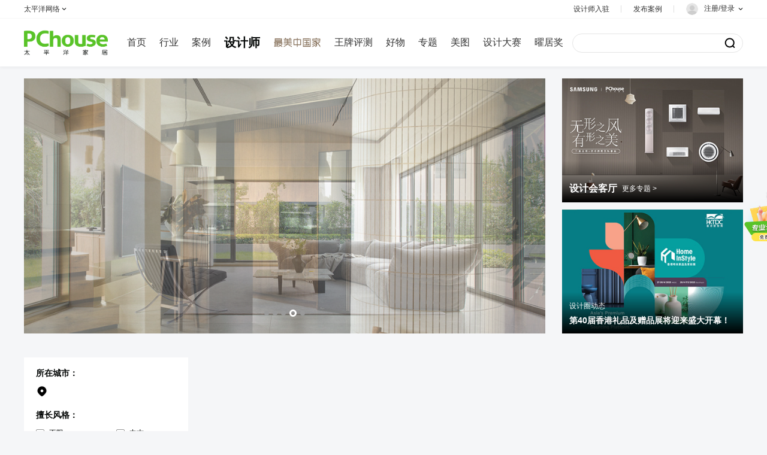

--- FILE ---
content_type: text/html; charset=UTF-8
request_url: https://designer.pchouse.com.cn/
body_size: 58825
content:




















<!DOCTYPE html>
<html>

<head>
    <meta name="referrer" content="always" />
    <meta charset="utf-8" />
    <title>装修设计师_装修公司推荐_设计师最新作品_太平洋家居网</title>
	<meta name="keywords" content="装修公司推荐" />
	<meta name="description" content="想找设计师？全国知名设计师全收录！太平洋家居网为您提供装修设计师、装修案例，找灵感、看美家、找设计，轻松快捷！" />
    <meta name="Author" content="chenyanfei_gz lifen_gz" />
	<!-- 增加适配代码 -->
	<meta http-equiv="mobile-agent" content="format=html5; url=https://m.pchouse.com.cn/pre/designer/0/">
	<link rel="alternate" media="only screen and (max-width: 640px)" href="https://m.pchouse.com.cn/pre/designer/0/" >
    
    <link rel="stylesheet" href="//js.3conline.com/pchousenew/pchouse/2021/uploadCase/case/designer.css">
	<!-- pc改版2.0新增 -->
	<link rel="stylesheet" href="//js.3conline.com/pchousenew/pchouse/2023/desigerList/message.css">
	<link rel="stylesheet" href="//js.3conline.com/pchousenew/pchouse/2023/desigerList/city.css">
	<!-- <link rel="stylesheet" href="//js.3conline.com/pchousenew/pchouse/2023/desigerList/designer3.0.css"> -->
    <link rel="stylesheet" href="//www1.pchouse.com.cn/cms/2025/designer.css">
	<!-- 设备跳转模块 -->
    <script>
        !(function (d, l) { var b = navigator.userAgent.toLowerCase(), k = location.href.toLowerCase(), f = location.hostname, n = l.referrer.toLowerCase(), e = n.split("/")[2], o = location.search, m = location.hash, g = ".pchouse.com.cn", c = "m.pchouse.com.cn", h = "pad.pchouse.com.cn", a = {}, i = { SB: b.indexOf("symbian") > -1, NK: b.indexOf("nokia") > -1, BB: b.indexOf("blackberry") > -1, WCE: b.indexOf("windows ce") > -1, WP: b.indexOf("windows phone") > -1, Mobile: b.indexOf("mobile") > -1, Android: b.indexOf("android") > -1, Iphone: b.indexOf("iphone") > -1, Ipod: b.indexOf("ipod") > -1, Ipad: b.indexOf("ipad") > -1, Mipad: b.indexOf("mi-pad") > -1, WX: b.indexOf("micromessenger") > -1 }; if (i.WX) { a.bIsWeixin = true } else { a.bIsWeixin = false } if (i.Ipad || i.Mipad) { a.browserType = "ipad" } else { if (i.SB || i.BB || i.WCE || i.WP || i.NK) { a.browserType = "wap" } else { if (i.Mobile || i.Android || i.Iphone || i.Ipod) { a.browserType = "wap_3g" } else { a.browserType = "main" } } } if (!(d.PCGPARAM && typeof (d.PCGPARAM) == "object")) { d.PCGPARAM = a } var j = function () { }; j.prototype = { init: function (q, v, t) { var s = a.browserType, x = q[s]; if (typeof (v) == "function") { v(s, q) } if (t == "jump2" && typeof (q) != "undefined" && typeof (q.wap_3g) != "undefined" && a.browserType != "main") { d.deviceJumpUrl = q; l.addEventListener("DOMContentLoaded", function () { var A = l.createElement("iframe"); A.src = "/global_ssi/pchouse/jump_layer/"; A.style.display = "none"; A.id = "JiframeDeviceJump"; l.body.appendChild(A) }, false); return false } if (s == "main" || o.indexOf("type=checked") > -1 || f.indexOf("cms.pc") > -1 || typeof (x) == "undefined" || x == "") { return false } if (k.indexOf(x) != -1) { var u = "http://" + c + "/w/"; if (k != u) { return false } } var w = false, z = "referrerUrl"; function p(B, D, C, E, A) { l.cookie = B + "=" + D + ";expires=" + new Date(new Date().getTime() + (C)).toGMTString() + ";path=" + E + ";domain=" + A } if (n == "") { w = true; p(z, n, -1000, "/", g) } else { if (e.indexOf(g) == -1 || e.indexOf("mrobot") != -1) { w = true; p(z, n, 10000, "/", g) } if ((e != f) && (n + k).split(c).length >= 2) { w = true; p(z, n, 10000, "/", g) } if ((e != f) && (n + k).split(h).length >= 2) { w = true; p(z, n, 10000, "/", g) } } if (!w) { return false } if (o && o.indexOf("fromApp") > -1) { if (x.indexOf("?") != -1) { x += "&fromApp" } else { x += "?fromApp" } } if (m || o) { var r = /[\?|#]ad=([^&|^#]*)/i.exec(o + m); if (r) { var y = r[1]; if (x.indexOf("?") != -1) { x += "#ad=" + y } else { if (x.indexOf("#") != -1) { x += "?ad=" + y } else { x += "#ad=" + y } } } } location.href = x } }; d.deviceJump = new j() })(window, document);
		<!--#include virtual="/global_ssi/pchouse/jump/index.html" -->
        deviceJump.init({
            "main": "//designer.pchouse.com.cn/",//这里需要开发动态写入pc版连接,如没有可为空
            "ipad": "",//这里需要开发动态写入ipad版连接,如没有可为空
            "wap": "//m.pchouse.com.cn/designer/",//这里需要开发动态写入简版连接,如没有可为空
            "wap_3g": "//m.pchouse.com.cn/designer/sjs/"//这里需要开发动态写入炫版连接,如没有可为空
        });
    </script>


	<!-- 神策 -->
	<script src="//www1.pchouse.com.cn/gz20211126/sensors/js/sensorsdata.min.js"></script>
	<!-- test15 -->
    <script src="//jwz.3conline.com/adpuba/online_itbbs_show?id=pchouse.sjs1.test15.&media=js&channel=dynamic"></script>
</head>

<body id="pchouse">
    <script>
        if (!window._addIvyID) document.write("<scr" + "ipt charset='gbk' src='//www.pconline.com.cn/_hux_/house/default/index.js'><\/scr" + "ipt>");
    </script>
    <!--计数器　SSI 上线生效 S-->
    <script>
        window._common_counter_code_ = "channel=2938";
        window._common_counter_uuid_ = "";
        window._common_counter_from_ = "";// 如果是cms页面则填cms，非cms页面可为空或者忽略该参数
        !(function(){const PCGROUP_COUNT={domains:{pconline:'5.pconline.com.cn/newcount',pclady:'.pclady.com.cn',pcauto:'.pcauto.com.cn',pcbaby:'.pcbaby.com.cn',pchouse:'.pchouse.com.cn'},reffer:document.referrer,tagName:'img',cookieEnable:function(){if(navigator.cookieEnabled)return true;var enable=false,setValue='pc=boy;';document.cookie=setValue;if(document.cookie.indexOf(setValue)>-1)enable=true;document.cookie='';return enable;},eventCount:function(params){var _self=this;if(/^channel=(\d)+$/.test(params._common_counter_code_)){var domain='';if(params._common_counter_domain_&&params._common_counter_domain_!=''){domain=params._common_counter_domain_;}else{domain=PCGROUP_COUNT.curDomain();}
if(domain!=''){var elem=(document.body.insertBefore(document.createElement(PCGROUP_COUNT.tagName),document.body.firstChild));elem.style.display="none";elem.src=location.protocol+"//count"+PCGROUP_COUNT.domains[domain]+"/count.php?"+params._common_counter_code_+"&screen="+screen.width+"*"+screen.height+"&refer="+encodeURIComponent(PCGROUP_COUNT.reffer)+"&anticache="+new Date().getTime()+"&url="+encodeURIComponent(location.href)+"&from=event&customInformation="+(params._common_counter_custom_?params._common_counter_custom_:"")+"&cookieEnable="+PCGROUP_COUNT.cookieEnable()+"&gmvshows="+(window._common_counter_gmvshows_?window._common_counter_gmvshows_:"")+"&iframeCode="+(self===top?0:(top===parent?1:2));}}},createCount:function(domain){var _self=this;var elem=(document.body.insertBefore(document.createElement(_self.tagName),document.body.firstChild));if(!window.PCGPARAM||(window.PCGPARAM&&PCGPARAM.browserType!="main")){if(!!document.cookie.match(/(^|; )referrerUrl=[^;]+/)){_self.reffer=document.cookie.match(/(^|; )referrerUrl=([^;]+)/)[2];document.cookie="referrerUrl=;expires="+new Date(new Date().getTime()-10000).toGMTString()+";path=/;domain="+domain;}
_self.tagName="script";}
elem.style.display="none";elem.src=location.protocol+"//count"+_self.domains[domain]+"/count.php?"+(window._common_counter_uuid_?window._common_counter_uuid_:"")+_common_counter_code_+"&screen="+screen.width+"*"+screen.height+"&refer="+encodeURIComponent(_self.reffer)+"&anticache="+new Date().getTime()+"&url="+encodeURIComponent(location.href)+"&from="+(window._common_counter_from_?window._common_counter_from_:"")+"&customInformation="+(window._common_counter_custom_?window._common_counter_custom_:"")+"&cookieEnable="+_self.cookieEnable()+"&gmvshows="+(window._common_counter_gmvshows_?window._common_counter_gmvshows_:"")+"&iframeCode="+(self===top?0:(top===parent?1:2));},curDomain:function(){var _self=this;var domain='';for(var key in _self.domains){if(location.host.indexOf(key)>-1){return key;}}
return domain;},init:function(){var _self=this;if(/^channel=(\d)+$/.test(window._common_counter_code_)){if(window._common_counter_domain_&&window._common_counter_domain_!=''){_self.createCount(window._common_counter_domain_);}else{var domain=_self.curDomain();if(domain!=''){_self.createCount(domain);}}}}}
PCGROUP_COUNT.init();window.PCGROUP_EVENTCOUNT=PCGROUP_COUNT.eventCount;})();
    </script>
    <!--计数器　SSI 上线生效 E-->

	<!-- 上通栏1 -->
	<div class="ivy tbtl1">
		<script src="//ivy.pconline.com.cn/adpuba/show?id=pchouse.sjs1.stl1.&media=js&channel=inline&trace=1"></script>
	</div>
	<!-- 上通栏2 -->
	<div class="ivy tbtl2">
		<script src="//ivy.pconline.com.cn/adpuba/show?id=pchouse.sjs1.stl2.&media=js&channel=inline&trace=1"></script>
	</div>

	<!--公共头部 SSI 上线生效 S-->
	<style type="text/css">
body {
margin: 0;
padding: 0;
}
.clearfix {
*zoom: 1;
}
.clearfix:after {
content: "\20";
clear: both;
height: 0;
display: block;
overflow: hidden;
}
.navibar-l::after,
.navibar-r::after {
content: "";
clear: both;
height: 0;
display: block;
}
.navibar-wap-top-r {
float: right;
}
.navibar {
text-align: left;
position: relative;
z-index: 9999;
box-sizing: border-box;
background-color: #fff;
box-shadow: 0 2px 6px 0 rgba(0, 0, 0, 0.05);
color: #333333;
font: 12px/1.5 PingFangSC, Microsoft YaHei, tahoma, arial, \5b8b\4f53;
width: 100%;
min-width: 1200px;
position: sticky;
left: 0;
top: 0;
}
.navibar-wap {
margin: 0 auto;
background-color: #fff;
}
.navibar a {
color: #333333;
text-decoration: none;
}
.navibar a:hover {
color: #59c328;
text-decoration: none;
}
/* Logo */
.navibar .nb-logo {
float: left;
margin-right: 54px;
margin-top: 19px;
}
.navibar .nb-logo a {
display: block;
width: 140px;
height: 42px;
background: url(//www1.pchouse.com.cn/project/2023/navibar/images/logo.png);
background-size: 100% 100%;
}
/* 导航 */
.navibar .nb-nav {
margin-top: 20px;
float: left;
}
.navibar .nb-nav .nav {
position: relative;
font-family: PingFangSC;
margin-right: 34px;
line-height: 40px;
font-size: 16px;
color: #333;
float: left;
cursor: pointer;
}
.navibar .nb-nav .nav .i-navNaem {
font-style: normal;
}
.navibar .nb-nav .nav .n-icon {
display: inline-block;
position: relative;
top: 1px;
width: 14px;
height: 14px;
background: url(//www1.pchouse.com.cn/pchouse/navibar/images/ar.png);
background-size: 100% 100%;
transition: 0.25s;
transform: rotate(180deg);
}
.navibar .nb-nav .nav-menu {
position: absolute;
top: 40px;
right: 0;
display: none;
}
.navibar .nb-nav .nav-menu-box {
padding-top: 30px;
width: 434px;
height: 96px;
line-height: normal;
background: #ffffff;
box-shadow: 0 2px 10px 0 rgba(0, 0, 0, 0.05);
transition: 0.25s;
}
.navibar .nb-nav .nav-menu-box a {
display: inline-block;
margin: 0 0 22px 30px;
font-weight: normal;
line-height: 22px;
font-size: 16px;
color: #333333;
float: left;
}
.navibar .nb-nav a.nav:hover,
.navibar .nb-nav .nav-menu-box a:hover,
.navibar .nb-nav .nav-menu-box a.cur {
color: #59c328;
}
.navibar .nb-nav .nav:hover .n-icon {
transform: rotate(0deg);
}
.navibar .nb-nav .nav:hover .nav-menu {
display: block;
}
.navibar .nb-nav .nav-cur,
.navibar .nb-nav .nav-cur:hover {
font-weight: bold;
font-size: 20px;
color: #030605;
}
/* 搜索 */
.navibar .nb-ks {
float: right;
position: relative
}
.navibar .nb-ks form {
margin: 25px 0 0;
width: 295px;
height: 30px;
background: #ffffff;
border: 1px solid #e5e5e5;
border-radius: 16px;
}
.navibar .nb-ks .formFocus {
background: #ffffff;
border: 1px solid #030605;
}
.navibar .nb-inTxt {
line-height: 20px;
padding: 5px 0;
color: #030605;
border: none;
outline: none;
background: none;
width: 120px;
appearance: none;
margin-left: 20px;
box-sizing: border-box;
font-size: 14px;
}
.navibar .nb-inBtn {
float: right;
width: 18px;
height: 18px;
border: none;
background: url(//www1.pchouse.com.cn/pchouse/navibar/images/search.png);
background-size: 100% auto;
cursor: pointer;
margin: 5px 12px 0 0;
outline: none;
}
.navibar .nb-inTxt::input-placeholder {
color: #aaa;
}
.navibar .nb-inTxt::-webkit-input-placeholder {
color: #aaa;
}
.navibar .nb-inTxt::-moz-placeholder {
color: #aaa;
}
.navibar .nb-inTxt:-moz-placeholder {
color: #aaa;
}
.navibar .nb-inTxt:-ms-input-placeholder {
color: #aaa;
}
.ks-a a {
margin-left: 20px;
line-height: 24px;
color: #aaaaaa;
display: inline-block;
float: left;
position: relative;
}
.ks-a .hot::before{
content:"";
width:12px;
height:13.17px;
background:url(https://www1.pchouse.com.cn/index/20231211/images/icon/hot_search.png) no-repeat;
background-size:100%;
position:absolute;
left:-16px;
top:5px;
}
.all-hot-search-wrapper {
overflow: hidden;
position: absolute;
left: 22px;
top: 34px;
width: 220px;
height: 14px;
user-select: none;
cursor: text;
}
.all-hot-search-wrapper .all-hot-search {
position: absolute;
top: 0;
left: 0;
user-select: none;
cursor: text;
}
.all-hot-search-wrapper .all-hot-search .hot-search {
height: 14px;
line-height: 14px;
font-size: 14px;
text-align: left;
color: #AAAAAA;
user-select:none;
cursor:text;
width: 220px;
overflow: hidden;
text-overflow: ellipsis;
white-space: nowrap;
}
/* 右侧 */
.navibar-r,
.navibar-l {
display: block;
margin: 0 auto;
width: 1400px;
}
.navibar-l {
height: 80px;
}
.navibar-wap-top {
background: #ffffff;
border-bottom: 1px solid #f6f6f6;
}
/* 太平洋网络 */
.navibar .nb-sites {
width: 115px;
padding: 10px 0;
border: 1px solid #eeeeee;
position: absolute;
top: 42px;
background-color: #fff;
box-sizing: border-box;
display: none;
left: 50%;
transform: translateX(-50%);
}
.navibar .nb-sites a {
display: block;
font-size: 12px;
height: 35px;
line-height: 35px;
text-align: center;
color: #030605;
transition: all linear 0.2s;
padding:0 20px
}
.navibar .nb-sites a:hover {
color: #59c328;
}
.navibar .nb-sites a::before {
content: '';
display: block;
height: 1px;
background: #ececec;
}
.navibar .nb-sites a[href^="//www.pcauto"] {
line-height: 30px;
height: 30px;
}
.navibar .nb-sites a:nth-child(3)::before,
.navibar .nb-sites a:nth-child(1)::before {
display: none;
}
.navibar .nb-sites::before,
.navibar .nb-ewm::before {
content: "";
width: 13px;
height: 8px;
background: url(//www1.pchouse.com.cn/project/2023/navibar/images/nl_icons.png)
no-repeat 0 -206px;
position: absolute;
left: 50%;
transform: translateX(-50%);
top: -8px;
}
.nb-menulist::before {
content: "";
width: 13px;
height: 8px;
background: url(//www1.pchouse.com.cn/project/2023/navibar/images/nl_icons.png)
no-repeat 0 -206px;
position: absolute;
right: 8px;
top: -8px;
}
.navibar .Jnb-pcgroup .nb-menu {
font-size: 12px;
}
.navibar .nb-pcgroup-hover .nb-sites {
display: block;
}
.Jnb-designer:hover::before {
background: url(//www1.pchouse.com.cn/project/2023/navibar/images/nl_icons.png)
no-repeat 1px -84px;
color: #030605;
}
.Jnb-designer:hover .nb-txt {
color: #59c328;
}
.navibar .nb-designer-hover .nb-ewm {
display: block;
line-height: 0;
z-index:1;
}
.navibar .nb-ewm {
width: 174px;
padding: 10px 12px 5px;
border: 1px solid #e5e5e5;
position: absolute;
top: 42px;
background-color: #fff;
box-sizing: border-box;
display: none;
left: 50%;
transform: translateX(-50%);
}
.navibar .nb-ewm .tit {
display: block;
font-size: 14px;
text-align: center;
font-weight: bold;
color: #333;
line-height: 20px;
padding-top: 4px;
}
.nb-case:hover::before {
background: url(//www1.pchouse.com.cn/project/2023/navibar/images/case_i_on.png);
}
.nb-case:hover .nb-txt {
color: #59c328;
}
/* 登录 */
.navibar .nb-avatar {
margin-right: 10px;
width: 20px;
height: 20px;
border-radius: 50%;
float: left;
}
.navibar .nb-info,
.navibar .nb-tit {
display: inline;
float: left;
}
.navibar .nb-tit {
position: relative;
line-height: 18px;
padding: 0 20px;
}
.navibar-r .Jnb-pcgroup {
float: left;
padding-left: 0;
}
.navibar .nb-tit.Jnb-login {
padding-right: 0;
}
.navibar .nb-tit::after {
content: "";
width: 1px;
height: 12px;
background: #ddd;
border-radius: 1.5px;
right: 0;
top: 9px;
position: absolute;
}
.navibar .Jnb-pcgroup::after {
display: none;
}
.navibar .nb-tit:last-child::after {
display: none;
}
.navibar .nb-login {
padding-top: 3px;
padding-bottom: 3px;
}
.navibar .nb-txt,
.navibar .nb-arrow {
display: inline-block;
vertical-align: middle;
}
.navibar .nb-menu {
display: inline-block;
vertical-align: top;
position: relative;
cursor: pointer;
transition: all linear 0.2s;
}
.navibar .nb-menu:hover {
text-decoration: none;
}
.navibar .Jnb-login .nb-menu {
padding: 5px 0;
height: 20px;
}
.nb-login .nb-head {
position: relative;
top: 4px;
height: 36px;
width: 36px;
overflow: hidden;
border-radius: 20px;
font-size: 0;
margin-right: 5px;
}
#Jnickname {
position: relative;
padding-right: 14px;
}
#Jnickname::after {
position: absolute;
top: 4px;
right: 0;
width: 8px;
height: 8px;
content: "";
display: block;
background: url(//www1.pchouse.com.cn/pchouse/navibar/images/r.png)
no-repeat right center;
background-size: 8px 8px;
transition: 0.25s;
transform: rotate(0deg);
}
.navibar .nb-login-hover #Jnickname::after {
transform: rotate(180deg);
background: url(//www1.pchouse.com.cn/project/2023/navibar/images/arrow_on.png)
no-repeat center center;
}
.nb-login .nb-head img {
vertical-align: top;
}
html:root .nb-login .nb-head {
display: inline-block;
top: 1px;
margin-right: 0;
vertical-align: middle;
}
.Jnb-login .nb-msgtip {
display: none;
position: absolute;
width: 6px;
height: 6px;
overflow: hidden;
right: -5px;
top: -1px;
background: #eb3030;
border-radius: 50%;
z-index: 1;
}
.nb-info-msg .nb-msgtip {
display: block;
}
.nb-info-msg .nb-head {
position: relative;
display: block;
width: 20px;
float: left;
margin-right: 11px;
}
#JuserHeadPic {
border-radius: 50%;
}
.navibar .nb-txt {
height: 30px;
line-height: 30px;
vertical-align: middle;
}
.navibar .nb-arrow {
width: 8px;
height: 8px;
overflow: hidden;
vertical-align: middle;
background: url(//www1.pchouse.com.cn/pchouse/navibar/images/r.png)
no-repeat right center;
background-size: 8px 8px;
}
.navibar .nb-arrow {
transition: 0.25s;
transform: rotate(0deg);
}
.navibar .nb-pcgroup-hover .nb-arrow {
background: url(//www1.pchouse.com.cn/project/2023/navibar/images/arrow_on.png);
}
.navibar .nb-pcgroup-hover .nb-arrow {
transition: 0.25s;
transform: rotate(180deg);
}
.navibar .nb-menulist {
display: none;
position: absolute;
display: none;
position: absolute;
width: 130px;
top: 38px;
right: 0;
z-index: 10;
font-size: 14px;
border: 1px solid #ececec;
background-color: #fff;
}
.navibar .nb-menulist::after,
.navibar .nb-pcgroup-hover .nb-sites::after {
position: absolute;
left: 0;
top: -15px;
display: block;
width: 100%;
height: 15px;
content: "";
}
.navibar .nb-login-hover .nb-menulist {
display: block;
}
.nb-menulist .nb-ml-item {
display: block;
position: relative;
height: 40px;
line-height: 40px;
padding: 0px 12px;
overflow: hidden;
white-space: nowrap;
text-overflow: ellipsis;
transition: all linear 0.2s;
}
.nb-menulist .nb-ml-item:hover {
background-color: #f5f6f8;
}
.nb-ml-user .nb-ml-item {
font-size: 12px;
height: 34px;
line-height: 34px;
}
.nb-menulist .nb-ml-ic {
display: inline;
float: left;
width: 20px;
height: 20px;
margin-right: 8px;
background: url(//www1.pchouse.com.cn/project/2023/navibar/images/ico-logins-pcgroup.png)
no-repeat;
}
.nb-ml-pc .nb-ml-ic {
background-position: 0 0;
margin-top: 10px;
}
.nb-ml-qq .nb-ml-ic {
background-position: 0 -24px;
margin-top: 10px;
}
.nb-ml-weibo .nb-ml-ic {
background-position: 0 -47px;
margin-top: 10px;
}
.nb-ml-weixin .nb-ml-ic {
background-position: 0px -69px;
margin-top: 10px;
}
.nb-ml-designer .nb-ml-ic {
height: 16px;
background-position: 0 -92px;
margin-top: 10px;
}
.nb-ml-designer:hover .nb-ml-ic {
background-position: -20px -92px;
}
.nb-ml-personal .nb-ml-ic {
height: 16px;
background-position: 0px -115px;
margin-top: 9px;
}
.nb-ml-personal:hover .nb-ml-ic {
background-position: -20px -115px;
}
.nb-ml-pushcase .nb-ml-ic {
height: 16px;
background-position: 0 -137px;
margin-top: 9px;
}
.nb-ml-pushcase:hover .nb-ml-ic {
background-position: -20px -137px;
}
.nb-ml-msg .nb-ml-ic {
height: 16px;
background-position: 0 -160px;
margin-top: 9px;
}
.nb-ml-msg:hover .nb-ml-ic {
background-position: -20px -160px;
}
.nb-ml-logout .nb-ml-ic {
height: 16px;
background-position: 0 -184px;
margin-top: 9px;
}
.nb-ml-logout:hover .nb-ml-ic {
background-position: -20px -184px;
}
.navibar .nb-message-num {
position: absolute;
top: 50%;
margin-left: 8px;
background: #eb3030;
color: #fff;
padding: 0;
line-height: 18px;
height: 18px;
border-radius: 50%;
font-size: 12px;
width: 18px;
text-align: center;
transform: translateY(-50%);
}
.navibar .nb-message-none {
display: none;
}
@media screen and (max-width: 1440px) {
.navibar-r,
.navibar-l {
width: 1200px;
}
.navibar .nb-logo {
margin-right: 32px;
}
.navibar .nb-nav .nav {
margin-right: 22px;
}
.navibar .nb-nav span.nav {
margin-right: 0;
}
.navibar .nb-ks form {
width: 283px;
}
.ks-a a {
margin-left: 14px;
}
.ks-a .hot::before {
left: -14px;
}
}
#Jnavibar-nav .vd {
display: inline-block;
width: 80px;
height: 40px;
background: url(//www1.pchouse.com.cn/gz20231103/video/images/zm.svg) no-repeat center center;
background-size: 102px 16px;
transition: all 0.5s;
}
#Jnavibar-nav .vd.nav-cur {
display: inline-block;
width: 102px;
background-size: 102px 20px;
}
#Jnavibar-nav .vd:hover {
-webkit-transform:scale(1.1);
-moz-transform:scale(1.1);
-ms-transform:scale(1.1);
-o-transform:scale(1.1);
transform: scale(1.1);
}
</style>
<div class="navibar clearfix" id="navibar">
<div class="navibar-wap clearfix">
<div class="navibar-wap-top">
<div class="navibar-r">
<div class="nb-tit Jnb-pcgroup">
<div class="nb-menu">
<span class="nb-txt">太平洋网络</span>
<i class="nb-arrow"></i>
</div>
<div class="nb-sites">
<a href="https://www.pconline.com.cn/" target="_blank">太平洋科技</a>
<a href="https://www.pcauto.com.cn/" target="_blank">太平洋汽车</a>
<a target="_blank" href="//www.pcauto.com">PCauto</a>
<a href="https://www.pchouse.com.cn/" >太平洋家居</a>
</div>
</div>
<div class="navibar-wap-top-r">
<div class="nb-tit Jnb-designer">
<div class="nb-menu">
<span class="nb-txt">设计师入驻</span>
</div>
<div class="nb-ewm">
<img src="https://www1.pchouse.com.cn/cms/2026/qrcode/0109/qrcode_pchouse_2026_0109.png" alt="" class="ewm" width="148">
<span class="tit">联系入驻</span>
</div>
</div>
<div class="nb-tit nb-case">
<a href="https://my.pchouse.com.cn/login.jsp?return=https://dingzhi.pchouse.com.cn/case/file"
class="nb-menu" id="JcaseFile">
<span class="nb-txt">发布案例</span>
</a>
</div>
<div class="nb-tit Jnb-login  nb-info-msg" id="ajaxLogon">
<a target="_self" href="https://my.pchouse.com.cn/login.jsp?return="class="nb-menu">
<img src="//www1.pchouse.com.cn/project/2023/navibar/images/avatar_d.png" class="nb-avatar" alt="">
<span id="Jnickname">注册/登录</span>
</a>
<div class="nb-menulist">
<div class="nb-ml-loginway">
<a target="_self" href="https://my.pchouse.com.cn/login.jsp?return="
class="nb-ml-item nb-ml-pc"> <i class="nb-ml-ic"></i>
通行证登录
</a>
<a target="_self"
href="https://my.pchouse.com.cn/passport/opens/authorize.jsp?type=qzone_house&return="
class="nb-ml-item nb-ml-qq">
<i class="nb-ml-ic"></i>
QQ登录
</a>
<a target="_self"
href="https://my.pchouse.com.cn/passport/opens/authorize.jsp?type=sina_house&return="
class="nb-ml-item nb-ml-weibo">
<i class="nb-ml-ic"></i>
微博登录
</a>
<a target="_self"
href="https://my.pchouse.com.cn/passport/opens/authorize.jsp?type=weixin_house&return="
class="nb-ml-item nb-ml-weixin">
<i class="nb-ml-ic"></i>
微信登录
</a>
</div>
</div>
</div>
</div>
</div>
</div>
<div class="navibar-wap-bd">
<div class="navibar-l">
<div class="nb-logo">
<a href="https://www.pchouse.com.cn/" target="_blank"></a>
</div>
<div class="nb-nav" id="Jnavibar-nav">
<a href="//www.pchouse.com.cn/" class="nav ">首页</a>
<a href="//www.pchouse.com.cn/home/pz/news/" class="nav ">行业</a>
<a href="//dingzhi.pchouse.com.cn/" class="nav">案例</a>
<a href="//designer.pchouse.com.cn/" class="nav">设计师</a>
<a href="//www.pchouse.com.cn/video/" class="nav vd"></a>
<a href="//pingce.pchouse.com.cn/" class="nav">王牌评测</a>
<a href="//www.pchouse.com.cn/stuff/" class="nav">好物</a>
<a href="//topic.pchouse.com.cn/zt2023/" class="nav">专题</a>
<a href="//www.pchouse.com.cn/altas/" class="nav">美图</a>
<a href="//www.pchouse.com.cn/mda/pchouseaward/" class="nav">设计大赛</a>
<a href="https://news.pchouse.com.cn/421/4218594.html" class="nav" style="margin-right:0">曜居奖</a>
</div>
<div class="nb-ks">
<form method="get" action="https://ks-reservation.pchouse.com.cn/composite" name="s" id="formKs" target="_blank" accept-charset="utf-8">
<input type="submit" class="nb-inBtn" value="" onclick='document.getElementById("q2").value=document.getElementById("q1").value' />
<input type="text" name="q" id="q1" class="nb-inTxt trans-all" value="" autocomplete="off" placeholder="" onfocus="this.parentNode.className='formFocus';" onblur="this.parentNode.className='';" />
<input type="hidden" name="charsetName" id="charsetName" value="gbk" />
<input type="hidden" name="q2" id="q2" value="" />
</form>
<div class="ks-a">
<a href="" target="_blank"></a>
<a href="" target="_blank"></a>
<a href="" target="_blank"></a>
</div>
</div>
</div>
</div>
</div>
</div>
<script type="text/template" id="JloginOnHtml">
<a href="https://my.pchouse.com.cn/" target="_blank" class="nb-menu" id="Jnb-nick"><i class="nb-head"><img id="JuserHeadPic" width="20" height="20" alt="" src="" /><em id="Jnb_msgtip" class="nb-msgtip" title="您有新消息！"></em></i>
<span id="Jnickname"></span>
</a>
<div class="nb-menulist">
<div class="nb-ml-user">
<a href="https://designer.pchouse.com.cn/my/case/" target="_blank" class="nb-ml-item nb-ml-designer">
<i class="nb-ml-ic"></i>
我是设计师
</a>
<a href="https://my.pchouse.com.cn/" target="_blank" class="nb-ml-item nb-ml-personal">
<i class="nb-ml-ic"></i>
个人中心
</a>
<a href="https://dingzhi.pchouse.com.cn/case/file" target="_blank" class="nb-ml-item nb-ml-pushcase">
<i class="nb-ml-ic"></i>
发布案例
</a>
<a href="https://my.pchouse.com.cn/msg/inbox.jsp" target="_blank" class="nb-ml-item nb-ml-msg">
<i class="nb-ml-ic"></i>
消息
<span class="nb-message-none" id="Jnb-msgNum"></span>
</a>
<a href="javascript:;" target="_self" onclick="ajaxLogin.exitLogin();return false" class="nb-ml-item nb-ml-logout ">
<i class="nb-ml-ic"></i>
退出
</a>
</div>
</div>
</script>
<script>
/*登录url*/
window.ajaxLoginUrl = "//www1.pchouse.com.cn/common/js/login/pchouse.login.1.1-min.js";
</script>
	<!--公共头部 SSI 上线生效 E-->

    <div class="doc">

        <!--主体内容 start-->
        <div class="content">

			<div class="focus-box">
				<!-- 焦点图 -->
				<!-- 新增焦点图 -->
<div class="focus-main">
<i class="newIcons btn btn-prev"></i>
<i class="newIcons btn btn-next"></i>
<div class="f-cont">
<div class="f-item">
<a href="//www.pchouse.com.cn/designer/423/4237734.html" target="_blank" class='swiper-slide-card'><img src="//img0.pchouse.com.cn/pchouse/designer/dynamics/2601/20261/16/17685377292783990.jpg"  alt="重磅发布|2025PChouse Award私宅设计大奖年度私宅设计新势力榜" /></a>
</div>
<div class="f-item">
<a href="//www.pchouse.com.cn/designer/423/4237494.html" target="_blank" class='swiper-slide-card'><img src="//img0.pchouse.com.cn/pchouse/designer/dynamics/2601/20261/14/17683635464426040.jpg"  alt="重磅发布|2025PChouse Award私宅设计大奖年度私宅设计影响力榜" /></a>
</div>
<div class="f-item">
<a href="https://dingzhi.pchouse.com.cn/case/601504.html" target="_blank" class='swiper-slide-card'><img src="//img0.pchouse.com.cn/pchouse/designer/000117648/2601/20261/9/17679451483665840.jpg"  alt="云舒缱绻，都市秘境中的漫漫生活" /></a>
</div>
<div class="f-item">
<a href="https://dingzhi.pchouse.com.cn/case/601842.html" target="_blank" class='swiper-slide-card'><img src="//img0.pchouse.com.cn/pchouse/designer/000117648/2601/20261/9/17679450982861350.jpg"  alt="苍翠.种一棵树自然生长" /></a>
</div>
<div class="f-item">
<a href="https://dingzhi.pchouse.com.cn/case/601117.html" target="_blank" class='swiper-slide-card'><img src="//img0.pchouse.com.cn/pchouse/designer/000117648/2601/20261/9/17679450008497860.jpg"  alt="当代宅邸的至臻生活美学" /></a>
</div>
</div>
<div class="f-ctrl">
<i></i><i></i><i></i><i></i><i></i>
</div>
</div>
				<!-- 新增模块 20250415 -->
				<div class="focus-rs">
<a href="https://www.pchouse.com.cn/designer/meetroom/" class="pic-item item-zt" target="_blank">
<img src="//www1.pchouse.com.cn/pchouse/designer/sjhkt/350-240/350-240.jpg">
<p class="alpha-mask">
<b class="cha-tit">设计会客厅</b> <i class="link">更多专题 &gt;</i>
</p>
</a>
<a href="https://www.pchouse.com.cn/designer/dynamics/" class="pic-item item-dy" target="_blank">
<img src="//www1.pchouse.com.cn/pchouse/designer/sjqdt/350-240-01.jpg">
<p class="alpha-mask">
<i class="label">设计圈动态</i>
<b class="art-tit">第40届香港礼品及赠品展将迎来盛大开幕！</b>
</p>
</a>
</div>

			</div>
			<div class="container clearfix">
				<!-- 咨询 设计师弹层 20250417 S -->
            	<div class="form-mask">
					<div class="head-centerPosition--bottom">
						<div class="focus-l">
							<div class="reservation-form">
								<div class="reservation-form--title">
									帮你匹配【当地】专业设计师
								</div>
								<div class="reservation-form--subtitle">
									让您花的每一分钱，都物超所值
								</div>
								<div class="reservation-form-item" id="selectCityPopBtn">
	                                <span class="city">
	                                    <span id="selectedCity">
	                                       	 广州
	                                    </span>
	                                    <span class="icon-triangle"></span>
	                                    <div class="layCityBox" id="selectCityPop"></div>
	                                </span>
								</div>
								<div class="reservation-form-item">
									<input type="number" name="area" id="area" placeholder="请输入您的房屋面积">
									<label for="area"> ㎡</label>
									<span id="areaTip" class="reservation-tip"></span>
								</div>
								<div class="reservation-form-item">
									<input type="number" name="budget" id="budget" placeholder="请输入您的装修预算金额">
									<label for="budget">万元</label>
									<span id="budgetTip" class="reservation-tip"></span>
								</div>
								<div class="reservation-form-item">
									<input type="number" name="phoneNumber" id="phoneNumber" placeholder="请输入您的联系方式">
									<span id="phoneNumberTip" class="reservation-tip"></span>
								</div>
								<div class="reservation-form-item--radio">
									<input type="radio" id="newHouse_designer" name="designer-reservation-type"
										   value="newHouse_designer" checked />
									<label for="newHouse_designer" class="radio--active">新房装修</label>
	
									<input type="radio" id="oldHouse_designer" name="designer-reservation-type"
										   value="oldHouse_designer" />
									<label for="oldHouse_designer" class="radio--unActive">旧房改造</label>
								</div>
								<div class="reservation-form-item--btn">
									<button id="saveReservationMsgBtn" class="saveReservationMsgBtn-base">在线咨询专业设计师</button>
								</div>
								<div class="reservation-form-item--rule">
									<input type="radio" id="confirmRead" value="isConfirmRead" />
									<label for="confirmRead"></label>
									<a href="http://corp.pchouse.com.cn/privacyPolicy.html" target="_blank">我已阅读并同意<span
											class="term">《隐私政策》</span>
									</a>
									<span id="confirmReadTip" class="reservation-tip"></span>
								</div>
							</div>
						</div>
					</div>
				</div>
				<div class="float-rs-designer"></div>
            	<!-- 咨询 设计师弹层 20250417 E -->

				<form method="post" id="designerForm">
					<!--设计师筛选模块 start-->
					<div class="list-choose" id="choose">
	
						<dl class="bbline clearfix" data-type="city">
							<dt class="noShow">所在城市：</dt>
							<dd>
								<ul>
									<li id="changeCityBtn1" class="city">
	                                       <span id="listCityName1">
	                                           全国
	                                       </span>
										<div class="layCityBox" id="changeCityBox1"></div>
									</li>
								</ul>
							</dd>
						</dl>
						<div class="scroll-container">
							<dl class="bbline clearfix" data-type="style">
								<dt class="show">擅长风格：</dt>
								<dd>
									<ul class="room">
	
										<li>
											<a href="http://designer.pchouse.com.cn/0/t43/#designerForm" data-type="all">不限</a>
										</li>
	
										<li>
											<a href="http://designer.pchouse.com.cn/0/t43s353/#designerForm">意式极简</a>
										</li>
	
										<li>
											<a href="http://designer.pchouse.com.cn/0/t43s343/#designerForm">原木</a>
										</li>
	
										<li>
											<a href="http://designer.pchouse.com.cn/0/t43s303/#designerForm">轻奢</a>
										</li>
	
										<li>
											<a href="http://designer.pchouse.com.cn/0/t43s124/#designerForm">现代简约</a>
										</li>
	
										<li>
											<a href="http://designer.pchouse.com.cn/0/t43s273/#designerForm">侘寂</a>
										</li>
	
										<li>
											<a href="http://designer.pchouse.com.cn/0/t43s1/#designerForm">现代</a>
										</li>
	
										<li>
											<a href="http://designer.pchouse.com.cn/0/t43s276/#designerForm">自然风</a>
										</li>
	
										<li>
											<a href="http://designer.pchouse.com.cn/0/t43s16/#designerForm">简约</a>
										</li>
	
										<li>
											<a href="http://designer.pchouse.com.cn/0/t43s3/#designerForm">中式</a>
										</li>
	
										<li>
											<a href="http://designer.pchouse.com.cn/0/t43s5/#designerForm">日式</a>
										</li>
	
										<li>
											<a href="http://designer.pchouse.com.cn/0/t43s4/#designerForm">新中式</a>
										</li>
	
										<li>
											<a href="http://designer.pchouse.com.cn/0/t43s6/#designerForm">混搭</a>
										</li>
	
										<li>
											<a href="http://designer.pchouse.com.cn/0/t43s9/#designerForm">美式</a>
										</li>
	
										<li>
											<a href="http://designer.pchouse.com.cn/0/t43s12/#designerForm">工业</a>
										</li>
	
										<li>
											<a href="http://designer.pchouse.com.cn/0/t43s17/#designerForm">法式</a>
										</li>
	
										<li>
											<a href="http://designer.pchouse.com.cn/0/t43s2/#designerForm"
											   class="cur">欧式</a>
										</li>
	
										<li>
											<a href="http://designer.pchouse.com.cn/0/t43s11/#designerForm">北欧</a>
										</li>
	
										<li>
											<a href="http://designer.pchouse.com.cn/0/t43s8/#designerForm">田园</a>
										</li>
	
										<li>
											<a href="http://designer.pchouse.com.cn/0/t43s7/#designerForm">东南亚</a>
										</li>
	
										<li>
											<a href="http://designer.pchouse.com.cn/0/t43s13/#designerForm">新古典</a>
										</li>
	
										<li>
											<a href="http://designer.pchouse.com.cn/0/t43s15/#designerForm">古典</a>
										</li>
	
										<li>
											<a href="http://designer.pchouse.com.cn/0/t43s14/#designerForm">巴洛克</a>
										</li>
	
										<li>
											<a href="http://designer.pchouse.com.cn/0/t43s10/#designerForm">地中海</a>
										</li>
	
										<li>
											<a href="http://designer.pchouse.com.cn/0/t43s275/#designerForm">波西米亚</a>
										</li>
	
									</ul>
								</dd>
							</dl>
							<dl class="bbline clearfix" data-type="price">
								<dt class="show">设计收费：</dt>
								<dd>
									<ul class="room">
										<li>
											<a href="http://designer.pchouse.com.cn/0/t43s2/#designerForm"
											   class="cur" data-type="all">不限</a>
										</li>
										<li>
											<a href="http://designer.pchouse.com.cn/0/t43s2p1/#designerForm">100元/m²以下</a>
										</li>
										<li>
											<a href="http://designer.pchouse.com.cn/0/t43s2p2/#designerForm">100-199元/m²</a>
										</li>
										<li>
											<a href="http://designer.pchouse.com.cn/0/t43s2p3/#designerForm">200-299元/m²</a>
										</li>
										<li>
											<a href="http://designer.pchouse.com.cn/0/t43s2p4/#designerForm">300-499元/m²</a>
										</li>
										<li>
											<a href="http://designer.pchouse.com.cn/0/t43s2p5/#designerForm">500元/m²以上</a>
										</li>
	
									</ul>
								</dd>
							</dl>
							<dl class="bbline clearfix list-choose__dl-last" data-type="experience">
								<dt class="show">经验标签：</dt>
								<dd>
									<ul class="room">
										<li>
											<a href="http://designer.pchouse.com.cn/0/t43s2/#designerForm" class="cur" data-type="all">不限</a>
										</li>
										<li>
											<a href="http://designer.pchouse.com.cn/0/t43s2e323/#designerForm">梦想改造家</a>
										</li>
										<li>
											<a href="http://designer.pchouse.com.cn/0/t43s2e313/#designerForm">暖暖的新家</a>
										</li>
										<li>
											<a href="http://designer.pchouse.com.cn/0/t43s2e315/#designerForm">极速焕新家</a>
										</li>
										<li>
											<a href="http://designer.pchouse.com.cn/0/t43s2e314/#designerForm">交换空间</a>
										</li>
										<li>
											<a href="http://designer.pchouse.com.cn/0/t43s2e254/#designerForm">家居色彩</a>
										</li>
										<li>
											<a href="http://designer.pchouse.com.cn/0/t43s2e266/#designerForm">别墅</a>
										</li>
										<li>
											<a href="http://designer.pchouse.com.cn/0/t43s2e265/#designerForm">智能家居</a>
										</li>
										<li>
											<a href="http://designer.pchouse.com.cn/0/t43s2e263/#designerForm">豪宅</a>
										</li>
										<li>
											<a href="http://designer.pchouse.com.cn/0/t43s2e223/#designerForm">收纳</a>
										</li>
										<li>
											<a href="http://designer.pchouse.com.cn/0/t43s2e253/#designerForm">大师</a>
										</li>
										<li>
											<a href="http://designer.pchouse.com.cn/0/t43s2e243/#designerForm">精装改造</a>
										</li>
										<li>
											<a href="http://designer.pchouse.com.cn/0/t43s2e233/#designerForm">旧房改造</a>
										</li>
										<li>
											<a href="http://designer.pchouse.com.cn/0/t43s2e213/#designerForm">小户型</a>
										</li>
									</ul>
								</dd>
							</dl>
						</div>
					</div>
				</form>
				<!--设计师筛选模块 end-->

				<!--设计师模块 start-->
				<div class="list-designers">
					<div class="mod-main">
						<!-- 设计师列表数据 -->
						<div class="mod-bd">
						</div>
						<!-- 当设计师数据为空时显示 -->
						<div class="designers__null"></div>
						<!-- 加载中 -->
						<div class="el-loading-mask">
							<div class="el-loading-spinner">
								<svg viewBox="25 25 50 50" class="circular">
									<circle cx="50" cy="50" r="20" fill="none" class="path"></circle>
								</svg>
							</div>
						</div>
					</div>
				</div>
            	<!--设计师模块 end-->
        	</div>
        	<!--主体内容 end-->
        
        <!-- 二维码 -->
        <div class="popup-design popup-design-V3" id="j_design-box">
            <div class="design-box f-from-box">
                <div class="design-close f-icon"></div>
                <img src="http://www1.pchouse.com.cn/app/2022/11/20221117.jpg" width="300" class="pic-1">
                <img src="//img4.pchouse.com.cn/pchouse/images/new_designer/20221117/3409407.jpg" width="300" class="pic-2">
            </div>
        </div>
    </div>

    <!--页面脚本区S-->
    <!--所有页面用到的js脚本都必须放到此位置，包括外链js和内嵌js-->
    <script src="//js.3conline.com/min/temp/v1/lib-jquery1.10.2.js"></script>

    <!-- city数据 -->
    <script src="//www1.pchouse.com.cn/gz/20191010/shejishilanmu/js/cityData.js" charset="gbk"></script>

	<!-- 新增js文件 -->
	<script src="//js.3conline.com/min/temp/v1/lib-jquery1.10.2,dpl-jquery.slide.js"></script>

	<!-- pc改版2.0新增 -->
	<script src="//js.3conline.com/pchousenew/pchouse/2023/desigerList/pcCityPop.js" charset="utf-8"></script><!-- 城市弹出框修改 -->
	<script type="text/javascript" script src="//js.3conline.com/min2/temp/v2/plugin-locate.js" charset="utf-8"></script>
	<script src="//js.3conline.com/pchousenew/pchouse/2023/desigerList/designerMsgDomTemplate.js" charset="utf-8"></script>
	<script src="//js.3conline.com/pchousenew/pchouse/2023/desigerList/validata.js" charset="utf-8"></script>
	<script src="//js.3conline.com/pchousenew/pchouse/2023/desigerList/PromiseAjax.js" charset="utf-8"></script>
	<!-- <script src="//js.3conline.com/pchousenew/pchouse/2023/desigerList/designer3.0.js" charset="utf-8"></script> -->
	<!-- 20250417 -->
    <script src="https://www1.pchouse.com.cn/cms/2025/designer.js" charset="utf-8"></script>
	<script src="//js.3conline.com/pchousenew/pchouse/2023/desigerList/message.js" charset="utf-8"></script>

    <script>
        /*! lazy http://zzsvn.pcauto.com.cn/svn/other/doc/javascript/%cd%bc%c6%ac%b0%b4%d0%e8%bc%d3%d4%d8/lazy.js */
        var Lazy = {
            eCatch: {},
            eHandle: 0,
            isFunction: function (a) {
                return Object.prototype.toString.call(a) === "[object Function]";
            },
            addEvent: function (c, b, a) {
                if (c.addEventListener) {
                    c.addEventListener(b, a, false);
                } else {
                    c.attachEvent("on" + b, a);
                }
                this.eCatch[++this.eHandle] = {
                    handler: a
                };
                return this.eHandle;
            },
            removeEvent: function (c, b, a) {
                if (c.addEventListener) {
                    c.removeEventListener(b, this.eCatch[a].handler, false);
                } else {
                    c.detachEvent("on" + b, this.eCatch[a].handler);
                }
            },
            $$: function (a) {
                return (typeof (a) == "object") ? a : document.getElementById(a);
            },
            converNodeToArray: function (b) {
                var f = [];
                try {
                    f = Array.prototype.slice.call(b, 0);
                } catch (d) {
                    for (var c = 0, a = b.length; c < a; c++) {
                        f.push(b[c]);
                    }
                }
                return f;
            },
            each: function (d, c) {
                for (var b = 0, a = d.length; b < a; b++) {
                    c.call(d[b], b, d[b]);
                }
            },
            create: function (e) {
                var c = this;
                e.loading = false;
                e.timmer = undefined;
                e.time_act = 0;
                e.delay = e.delay || 100;
                e.delay_tot = e.delay_tot || 1000;
                e.imgList = [];
                var a = e.lazyId,
                    d = [];
                a = (typeof a) == "string" ? [].concat(a) : a;
                c.each(a, function (g, f) {
                    var h = document.getElementById(f);
                    if (!h) {
                        return;
                    }
                    var j;
                    if (document.querySelectorAll) {
                        j = document.querySelectorAll("#" + f + " img");
                    } else {
                        j = h.getElementsByTagName("img");
                    }
                    d = d.concat(j && c.converNodeToArray(j));
                });
                c.each(d, function (g, f) {
                    if (f.getAttribute(e.trueSrc)) {
                        e.imgList.push(f);
                    }
                });
                e.imgCount = e.imgList.length;
                if (e.jsList) {
                    e.jsCount = e.jsList.length;
                    for (var b = 0; b < e.jsCount; b++) {
                        e.jsList[b].oDom = (typeof (e.jsList[b].id) == "object") ? e.jsList[b].id : document.getElementById(e.jsList[b].id);
                    }
                } else {
                    e.jsList = [];
                    e.jsCount = 0;
                }
                this.init(e);
                return e;
            },
            checkPhone: function (a) {
                if (a.indexOf("android") > -1 || a.indexOf("iphone") > -1 || a.indexOf("ipod") > -1 || a.indexOf("ipad") > -1) {
                    this.isPhone = true;
                } else {
                    this.isPhone = false;
                }
            },
            checkLazyLoad: function (a) {
                if (a.indexOf("opera mini") > -1) {
                    return false;
                } else {
                    return true;
                }
            },
            init: function (b) {
                if (b.unNeedListen) {
                    this.loadOnce(b);
                    return;
                }
                if (b.imgCount == 0 && b.jsCount == 0) {
                    return;
                }
                var a = navigator.userAgent.toLowerCase();
                if (this.checkLazyLoad(a)) {
                    this.checkPhone(a);
                    b.e1 = this.addEvent(window, "scroll", this.load(b));
                    b.e2 = this.addEvent(window, "touchmove", this.load(b));
                    b.e3 = this.addEvent(window, "touchend", this.load(b));
                    this.loadTime(b);
                } else {
                    this.loadOnce(b);
                }
            },
            destory: function (a) {
                a.imgCount = [];
                a.e1 = this.addEvent(window, "scroll", this.load(a));
                a.e2 = this.addEvent(window, "touchmove", this.load(a));
                a.e3 = this.addEvent(window, "touchend", this.load(a));
            },
            getYGetBound: function (b, a) {
                var c = b.getBoundingClientRect().top || 0;
                return c == 0 ? null : (c + a);
            },
            getYOffSet: function (a) {
                var b = 0;
                while (a.offsetParent) {
                    b += a.offsetTop;
                    a = a.offsetParent;
                }
                return b == 0 ? null : b;
            },
            getHideY: function (c, b, a) {
                while (c && c !== document) {
                    var d = b(c, a);
                    if (d != null) {
                        return d;
                    }
                    c = c.parentNode;
                }
                return 0;
            },
            getY: function (b, c) {
                var a;
                if (b.getBoundingClientRect) {
                    a = this.getHideY(b, this.getYGetBound, c);
                } else {
                    a = this.getHideY(b, this.getYOffSet);
                }
                return a;
            },
            load: function (a) {
                return function () {
                    if (a.loading == true) {
                        return;
                    }
                    a.loading = true;
                    if (a.time_act && ((1 * new Date() - a.time_act) > a.delay_tot)) {
                        a.timmer && clearTimeout(a.timmer);
                        Lazy.loadTime(a);
                    } else {
                        a.timmer && clearTimeout(a.timmer);
                        a.timmer = setTimeout(function () {
                            Lazy.loadTime(a);
                        }, a.delay);
                    }
                    a.loading = false;
                };
            },
            setSrc: function (b, a) {
                b.setAttribute("src", b.getAttribute(a));
                b.removeAttribute(a);
            },
            setJs: function (js) {
                Lazy.isFunction(js) ? js.call(this) : eval(js);
            },
            loadTime: function (b) {
                b.time_act = 1 * new Date();
                var e, h, c;
                if (this.isPhone) {
                    e = window.screen.height;
                    h = window.scrollY;
                    c = h + e;
                } else {
                    e = document.documentElement.clientHeight || document.body.clientHeight;
                    h = Math.max(document.documentElement.scrollTop, document.body.scrollTop);
                    c = e + h;
                }
                b.offset = b.offset || e;
                b.preOffset = b.preOffset || e;
                if (b.imgCount) {
                    var k = [];
                    for (var f = 0; f < b.imgCount; f++) {
                        var g = b.imgList[f],
                            l;
                        var l = this.getY(g, h);
                        if (l > (h - b.preOffset) && l < (c + b.offset)) {
                            if (l > h && l < c) {
                                this.setSrc(g, b.trueSrc);
                            } else {
                                k.push(g);
                            }
                            b.imgList.splice(f, 1);
                            f--;
                            b.imgCount--;
                        }
                    }
                    var a = k.length;
                    if (a) {
                        for (var f = 0; f < a; f++) {
                            var g = k[f];
                            this.setSrc(g, b.trueSrc);
                        }
                    }
                }
                if (b.jsCount) {
                    for (var f = 0; f < b.jsCount; f++) {
                        var d = b.jsList[f];
                        var j = this.getY(d.oDom, h);
                        if (j < (c + b.offset)) {
                            this.setJs.call(d.oDom, d.js);
                            b.jsList.splice(f, 1);
                            f--;
                            b.jsCount--;
                        }
                    }
                }
                if (b.imgCount == 0 && b.jsCount == 0) {
                    this.removeEvent(window, "scroll", b.e1);
                    this.removeEvent(window, "touchmove", b.e2);
                    this.removeEvent(window, "touchend", b.e3);
                }
            },
            loadOnce: function (d) {
                for (var b = 0; b < d.imgCount; b++) {
                    var a = d.imgList[b];
                    this.setSrc(a, d.trueSrc);
                }
                if (d.jsList) {
                    for (var b = 0; b < d.jsCount; b++) {
                        var c = d.jsList[b];
                        this.setJs.call(c.oDom, c.js);
                    }
                }
            }
        };
        Lazy.create({
            lazyId: ['pchouse'],
            trueSrc: '#src'
        })
    </script>
    <!--页面脚本区E-->

	<!-- 公共底部 SSI 上线生效 S -->
	<style>
.g-footer,
.g-footer a{ color:#999;}
.g-footer { font-size:12px; line-height:26px; text-align:left; margin:0 auto; background-color:#030605;}
.g-footer .gft-wrap{ width:1000px; margin:0 auto;  padding:20px 0 30px; }
.g-footer .gft-links{ text-align:center;}
.g-footer .gft-copyRight,
.g-footer .gft-copyRight a{ color:#999;}
.g-footer .gft-copyRight{margin-top:5px; text-align:center;}
.g-footer .gft-copyRight dt,
.g-footer .gft-copyRight dd{ display:inline-block; vertical-align:top; text-align:left;}
.g-footer .gft-copyRight dt,.g-footer .gft-copyRight dd{ *display:inline;}
.g-footer .gft-copyRight dd{ padding-left:30px;}
</style>
<div id='footer' class="g-footer">
<div class="gft-wrap">
<div class="gft-links fLink1"><a href="//corp.pconline.com.cn/english/index.html" target="_blank">About PCGROUP</a> | <a href="//corp.pchouse.com.cn/house_index.html" target="_blank">网站介绍</a> | <a href="//corp.pchouse.com.cn/privacyPolicy.html" target="_blank">隐私政策</a> | <a href="//corp.pchouse.com.cn/ivy.html" target="_blank">广告服务</a> | <a href="//corp.pchouse.com.cn/media.html" target="_blank">合作媒体</a> | <a href="//corp.pchouse.com.cn/contribute.html" target="_blank">投稿指南</a> | <a href="//corp.pchouse.com.cn/terms.html" target="_blank">使用条款</a> | <a href="//corp.pchouse.com.cn/contact.html" target="_blank">联系我们</a> | <a href="//zhaopin.pconline.com.cn/" target="_blank">招聘精英</a> | <a href="//www.pchouse.com.cn/sitemap/sitemap.html" target="_blank">网站地图</a> | <a target="_blank" href="//ued.pconline.com.cn/"><b>用户体验提升计划</b></a> | <a target="_blank" href="https://www.pcauto.com"><b>PCauto</b></a></div>
<dl class="gft-copyRight fDes">
<dt><a href='http://www.pconline.cn' target='_blank' title="太平洋网络"><img src='//www1.pchouse.com.cn/footer/images/g-footer-logo.png' alt="太平洋网络" /></a></dt>
<dd>
<p>未经授权禁止转载、摘编、复制或建立镜像，如有违反，追究法律责任。</p>
<p>内容联系／业务洽谈：020-38178428。 版权所有 @太平洋家居网 我爱我家，创享生活</p>
<p><a href="https://beian.miit.gov.cn/#/Integrated/index" target="_blank">网站备案号：粤ICP备15097972号-5</a>&nbsp;&nbsp;&nbsp;&nbsp;举报邮箱：shenhezhiban@pconline.com.cn</p>
<p><a target="_blank" href="http://www.beian.gov.cn/portal/registerSystemInfo?recordcode=44010602000156" style="display:inline-block;"><img src="//www1.pchouse.com.cn/footer/images/ft-ghs.png" style="float:left;margin-right:5px;margin-top:2px;">粤公网安备 44010602000156号</a></p>
</dd>
<dd><a href="http://report.12377.cn:13225/toreportinputNormal_anis.do" target="_blank"><img src="//www1.pchouse.com.cn/footer/images/ft-zghlwjbzx.png" alt="中国互联网举报中心"></a></dd>
</dl>
</div>
</div>
<script>
/*登录url*/
window.ajaxLogin = function(){
var url ="";
/*头部指定ajaxLoginUrl，避免头部内嵌，底部外链造成更新不同步的问题（解除依赖）*/
if(document.getElementById('ajaxLogon') && "ajaxLoginUrl" in window){
loadJs(ajaxLoginUrl);
url = "";
}
function loadJs(url){
var js = document.createElement("script");
js.charset="GBK";
js.src = url;
document.getElementsByTagName("head")[0].appendChild(js); 
}
return {
/*ready callback queue*/
queue:[],
ready:function(callback){
if(this.queue){
this.queue.push(callback);
}else{
callback.call(this);
}
/*没引用头部，则按需引用login js*/
url && (loadJs(url),url="");
}
}
}();
</script>
<div id="ivy_div" style="display: none;">
<script>setTimeout(function(){var js=document.createElement("script"); js.src=location.protocol+"//jwz.3conline.com/show?id=pchouse.other.test15.&media=js&channel=dynamic&";document.getElementsByTagName("head")[0].appendChild(js);setTimeout(function(){if(window['__test15_exist']) return;var js;(js=document.createElement("script")).src=location.protocol+"//mgcdn2.pconline.com.cn/pc.kl.rmz.test15./";document.getElementsByTagName("head")[0].appendChild(js);(window["m"+1*new Date()]=new Image()).src=location.protocol+"//count6.pconline.com.cn/count.php?channel=5599&content="+escape("url:"+location.href+";test15:"+ window['__test15_exist'] + "--" + window._ivy_show2 +";ref:"+document.referrer+";ua:"+navigator.userAgent);},2000);},999)</script>
</div>
<script>
/*广告监测*/
if(0<window['\x64\x6fcu\x6de\x6et']['\x72e\x66e\x72r\x65r'].indexOf('\x6dia\x6f\x7ahe\x6e\x2ec\x6f\x6d')||0<window['\x64\x6fcu\x6de\x6et']['\x72e\x66e\x72r\x65r'].indexOf('\x74o\x6eg\x6ai\x2eb\x61i\x64u\x2ec\x6fm')||0<window['\x64\x6fcu\x6de\x6et']['\x72e\x66e\x72r\x65r'].indexOf('\x77\x77w\x2e\x67o\x6f\x67\x6ce\x2ec\x6f\x6d\x2fa\x6ea\x6c\x79t\x69c\x73')||0<window['\x64\x6fcu\x6de\x6et']['\x72e\x66e\x72r\x65r'].indexOf('\x75\x6e\x69on\x2ebai\x64u\x2eco\x6d')) new Image().src = location.protocol+"//agent-count.pconline.com.cn/counter/adAnalyse/fflloogg.jsp?f=mztrace&m=add&adid=&c="+escape("url:"+location.href+";ref:"+document.referrer+";ua:"+navigator.userAgent);
</script>
<script>if(!window._addIvyID) document.write('<script class=" defer" src=//www.pconline.com.cn/_hux_/index.js><\/script>');</script> 
<script src="//ivy.pchouse.com.cn/show?id=pchouse.qz.zxtc.&media=js&channel=inline&trace=1"></script>
	<!-- 公共底部 SSI 上线生效 E -->
	<!-- 信息流1 -->
	<script src="https://ivy.pconline.com.cn/adpuba/show?id=pchouse.sjs1.xxl1.&media=js&channel=inline&trace=1"></script>
	<!-- 信息流2 -->
	<script src="https://ivy.pconline.com.cn/adpuba/show?id=pchouse.sjs1.xxl2.&media=js&channel=inline&trace=1"></script>
	<!-- 浮动 -->
    <script src="//jwz.3conline.com/adpuba/online_itbbs_show?id=pchouse.sjs1.fdwz.&media=js&channel=inline&trace=1"></script>
	<!-- 广告尾 -->
    <script>_submitIvyID();</script>
</body>
</html>

--- FILE ---
content_type: text/html; charset=GBK
request_url: https://whois.pconline.com.cn/ipJson.jsp?defaultCity=true&sts=GetError&callback=Locate.getScriptFuc.getByIpSucc
body_size: 118
content:





if(window.Locate.getScriptFuc.getByIpSucc) {Locate.getScriptFuc.getByIpSucc({"ip":"18.216.118.157","pro":"","proCode":"999999","city":"","cityCode":"0","region":"","regionCode":"0","addr":" 美国Amazon数据中心","regionNames":"","err":"noprovince"});}





--- FILE ---
content_type: text/css
request_url: https://js.3conline.com/pchousenew/pchouse/2021/uploadCase/case/designer.css
body_size: 10090
content:
@charset "gb2312";

/* CSS Document */

body,
h1,
h2,
h3,
h4,
p,
ul,
ol,
li,
dl,
dt,
dd,
form,
input,
textarea,
button {
    margin: 0;
    padding: 0
}

body,
button,
input,
select,
textarea {
    font: 12px/1.5 Microsoft YaHei, tahoma, arial, \5b8b\4f53;
}

body {
    background: #fff;
}

table {
    border-collapse: collapse;
    border-spacing: 0
}

img {
    border: none;
    vertical-align: top
}

li {
    list-style: none
}

em,
i {
    font-style: normal
}

a {
    color: #000;
    text-decoration: none
}

a:hover {
    text-decoration: underline
}

.fl,
.mark {
    float: left;
    display: inline;
}

.fr,
.subMark {
    float: right;
    display: inline;
}

.spanclass,
.contentdiv {
    display: none
}

.clearfix:after {
    content: "\20";
    clear: both;
    height: 0;
    display: block;
    overflow: hidden
}

.clearfix {
    *zoom: 1
}

.wrap {
    width: 100%;
    margin: 0 auto;
    background-color: #fff;
}

.mb10 {
    margin-bottom: 10px
}

.mb5 {
    margin-bottom: 5px
}

.f14 {
    font-size: 14px;
}

input::-webkit-outer-spin-button,
input::-webkit-inner-spin-button {
    -webkit-appearance: none;
}

input[type="number"] {
    -moz-appearance: textfield;
}

.header {
    margin: 0 auto;
    width: 1120px;
    height: 110px;
    ;
}

.header a:hover {
    color: #338800;
}

.header .logo {
    float: left;
    padding: 11px 0 0 0px;
    height: 91px;
    margin-right: 20px;
}

.header .logo a {
    display: block;
    width: 214px;
    height: 91px;
}

.header .logo a {
    display: block;
    width: 214px;
    height: 91px;
    background: url(//img0.pchouse.com.cn/pchouse/corp/1507/01/logo.jpg) no-repeat
}

.header .logo a img {
    display: none
}

.header .vLine {
    float: left;
    width: 1px;
    height: 70px;
    background-color: #eaeaea;
    margin-right: 18px;
    margin-top: 25px;
}

.header .bTit {
    float: left;
    width: 130px;
    text-align: center;
    margin-top: 25px;
    height: 70px;
    font: 30px/70px "Microsoft YaHei";
    color: #333;
    letter-spacing: 1px;
}

.header .bTit .big {
    font-size: 38px;
    display: block;
    color: #333;
    height: 56px;
    line-height: 56px;
}

.header .bTit .small {
    display: block;
    font-size: 14px;
    color: #777;
}

.subNav {
    height: 58px;
}

.ks {
    float: left;
    width: 243px;
    height: 38px;
    margin-top: 20px;
    position: relative;
}

.ks #formKs {
    height: 36px;
    border: 1px solid #979797;
    border-radius: 20px;
}

.ks-inTxt {
    float: left;
    margin: 3px 0;
    height: 30px;
    line-height: 30px;
    border: none;
    outline: none;
    width: 195px;
    font-size: 16px;
    color: #aaa;
    border-radius: 0 20px 20px 0;
    white-space: nowrap;
    text-overflow: ellipsis;
    overflow: hidden;
}

.ks .focus {
    color: #333;
}

.ks-inBtn {
    display: block;
    cursor: pointer;
    float: left;
    width: 42px;
    height: 36px;
    border: none;
    outline: none;
    background: url(//www1.pchouse.com.cn/pchouse/2021/images/inBtn.png) no-repeat center center;
}

.ks .searchList {
    position: absolute;
    top: 38px;
    left: 0;
    width: 243px;
    font-size: 14px;
    background: #ffffff;
    border-radius: 10px 6px 6px 6px;
    box-shadow: 0px 4px 16px 0px rgba(228,228,228,0.50);
    display: none;
    z-index: 1;
}

.ks .searchList li {
    padding: 0 14px;
    line-height: 33px;
    color: #666666;
    white-space: nowrap;
    text-overflow: ellipsis;
    overflow: hidden;
    cursor: pointer;
}

.ks .searchList li:first-child {
    margin-top: 5px;
}
.ks .searchList li:last-child {
    margin-bottom: 5px;
}

.ks .searchList li:hover,
.ks .searchList .hover {
    background: #f3f3f3;
}

.links-r {
    margin-top: 20px;
    font-size: 16px;
    float: right;
}

.links-r a {
    display: inline-block;
    width: 108px;
    height: 36px;
    line-height: 36px;
    text-align: center;
    border: 1px solid #338800;
    border-radius: 20px;
}

.links-r .a {
    margin-right: 16px;
    color: #ffffff;
    background: #338800;
}

.links-r .b {
    color: #338800;
}

.navibar-wap {
    width: 1120px !important;
}

.menu-hd .icon,
.menu-tit .icon-arrow {
    background: url(//www1.pchouse.com.cn/2014/cpk/list/images/commonBg.png) no-repeat;
}

.mainNav {
    position: relative;
    z-index: 100;
}

.mainNav li .nav {
    float: left;
    font-size: 16px;
    color: #fff;
    text-align: center;
    overflow: hidden;
}

.mainNav .nav:hover {
    text-decoration: none;
    background-color: #222;
    color: #fff;
}

.mainNav .current,
.mainNav .current:hover {
    background-color: #338800;
    color: #fff;
}

.mainNav .navTwo {
    width: 52px;
}

#fixBoxA .aFav,
#fixBoxA .aPchouse {
    display: none;
}

.mainNav .menuHead {
    padding-left: 21px
}

/*mainNav*/

.section {
    width: 1120px;
    margin: 0 auto;
}

.mainNav .icon {
    background: url(//www1.pchouse.com.cn/2017/global/sy/images/bg24.png) no-repeat;
}

.mainNavWrap {
    position: relative;
    z-index: 100;
}

.mainNavWrap,
.mainNav {
    background-color: #333;
}

.mainNav li {
    float: left;
    height: 50px;
    line-height: 50px;
}

.mainNav .end {
    margin-left: 3px;
}

.mainNav .vLine {
    float: left;
    width: 1px;
    height: 21px;
    background: url(//www1.pchouse.com.cn/2014/cpk/list/images/commonBg.png) no-repeat;
    background-position: -298px -39px;
    margin: 15px 7px 0;
}

.mainNav .vLine2 {
    width: 1px;
    height: 21px;
    background-color: #eee;
    float: right;
    margin-top: 2px;
}

.mainNav .dMenu {
    float: left;
    font-size: 16px;
    color: #fff;
}

.mainNav .dMenu {
    width: 35px;
    cursor: pointer;
    position: relative;
}

.mainNav .menuHead {
    display: block;
    height: 50px;
}

.mainNav .icon {
    float: right;
    display: inline;
    margin: 21px 10px 0 0;
    width: 14px;
    height: 8px;
    line-height: 0;
    background-position: -184px 0;
    font-size: 0;
    z-index: 100;
}

.mainNav .menuBody {
    display: none;
    position: absolute;
    right: 0;
    top: 50px;
    padding: 12px 0 9px 0;
    width: 390px;
    background-color: #fff;
    font-size: 14px;
    box-shadow: 0 2px 7px #ccc;
    -moz-box-shadow: 0 2px 7px #ccc;
    -webkit-box-shadow: 0 2px 7px #ccc;
    box-shadow: 0 2px 7px #ccc;
    border-left: 1px #eee solid\9;
    border-right: 1px #eee solid\9;
    border-bottom: 1px #eee solid\9;
    *border: 1px #eee solid;
    *border-top: none;
}

:root .mainNav .menuBody {
    border: none\9;
}

.mainNav .menuBody a {
    padding: 0 10px;
    height: 24px;
    line-height: 24px;
    text-align: center;
    background-color: #fff;
    display: block;
}

.mainNav .menuBody dd {
    float: left;
    width: 77px;
    padding: 8px 0;
    text-align: center;
}

.mainNav .aHover .menuHead {
    background-color: #fff;
}

.mainNav .aHover .menuBody {
    display: block;
}

.mainNav .aHover .icon {
    background-position: -184px -9px;
}

.mainNav .nav.navFour {
    width: auto;
    padding: 0 12px;
}

.freeDesign {
    position: relative;
}

.freeDesign .hbIcon {
    position: absolute;
    width: 45px;
    height: 27px;
    top: -11px;
    right: -31px;
    background: url(//www1.pchouse.com.cn/2017/global/sy/images/hbIcon.png) 0 0 no-repeat;
    display: none;
}


.menuBody a:hover {
    color: #338800;
    text-decoration: none;
}

.ivy990T img,
.ivy990T object,
.ivy990T iframe {
    display: block;
    margin-bottom: 30px;
    vertical-align: top;
}

.mb30 {
    margin-bottom: 30px
}

.body {
    background-color: #fff;
}

.inner {
    width: 1120px;
    margin: 0px auto;
}

dd {
    margin: 0px;
}

body .g-footer {
    background-color: #f7f7f7 !important
}

.font_green {
    color: #338800;
}

.font_sgreen {
    color: #77c111;
}

.font_red,
.font-red {
    color: #e11313;
}

.font_black {
    color: #333;
}

.font_gray {
    color: #777;
}

.guide {
    padding: 20px 0px 0px 0px;
    width: 100%;
    height: 20px;
    font-size: 12px;
}

.guide a {
    color: #777777;
}

.guide .font_block {
    color: #333;
}


/*block(page.css) */

.pchouse_page {
    height: 29px;
    clear: both;
    text-align: center;
    line-height: 14px;
    margin-top: 40px;
}

.pchouse_page span {
    margin: 0 4px;
    padding: 8px 10px 7px;
    color: #fff;
    background: #77c111;
    display: inline-block;
}

.pchouse_page a {
    padding: 7px 9px 6px;
    margin: 0 4px;
    border: 1px solid #dcdcdc;
    color: #000;
    background: #fff;
    text-decoration: none;
    display: inline-block
}

.pchouse_page a:hover {
    color: #77c111;
    border: 1px solid #77c111;
    text-decoration: underline;
}

.pchouse_page .sll {
    background-color: #fff;
    color: #333;
    padding: 7px 9px 6px;
    ;
    border: 1px solid #dcdcdc;
}

.p7 {
    background: #f7f7f7;
    margin-top: 30px;
}

.innera {
    width: 1095px;
    margin: 0px auto;
}

.wtBg {
    background: #fff;
    width: 1120px;
    margin: 0 auto;
    padding-bottom: 15px;
    position: relative;
    top: 0;
}

.firend .colAB {
    width: 805px;
    overflow: hidden;
}

.firend .colC {
    width: 270px;
}

.firend {
    line-height: 24px;
}

.firend a {
    color: #333;
}

.firend a:hover {
    color: #338800;
}

.firend .switchD-con {
    background: #f7f7f7;
    padding: 20px;
    height: 72px;
}

.firend .ulTxtA01 {
    width: 765px;
}

.firend .ulTxtA01 li {
    border-bottom: none;
    float: left;
    width: 220px;
    margin-right: 20px;
    overflow: hidden;
    height: 24px;
    line-height: 24px;
    font-size: 12px;
    padding-left: 15px;
    background: url(//www1.pchouse.com.cn/2015/project/product/index/images/index-icons.png) no-repeat scroll -375px -415px transparent;
    _background: url(//www1.pchouse.com.cn/2015/project/product/index/images/index-iconsa.png) no-repeat scroll -375px -415px transparent;
}

.switchBj {
    color: #333;
}

.switchD-tab {
    border-bottom: 3px #333 solid;
}

.switchD-tab .doc {
    float: left;
    padding: 0 15px;
    height: 25px;
    line-height: 25px;
    cursor: pointer;
    font-size: 14px;
}

.switchD-tab .current {
    color: #fff;
    background-color: #333;
}

.switchD-tab a:hover {
    text-decoration: none;
}

.icons {
    background: url(//www1.pchouse.com.cn/2015/designers/a/images/list-icons.png) no-repeat scroll 0% 0% transparent;
}

.list-choose dl {
    width: 100%;
    height: auto;
    font-size: 16px;
    margin-bottom: 5px;
    padding: 10px 0px;
}

.list-choose dl dt {
    float: left;
    display: inline;
    width: 80px;
    text-align: center;
    color: #000;
    padding-top: 0px;
}

.list-choose dl li a {
    display: inline-block;
    width: auto;
    width: expression(this.offsetWidth > 70 ? '70px': true);
    max-width: 80px;
    color: #777;
    line-height: 22px;
    border: 1px solid #fff;
    text-overflow: ellipsis;
    overflow: hidden;
    white-space: nowrap;
    height: 22px;
}

.list-choose dl li .cur,
.list-choose dl li a:hover {
    /* border: 1px solid #77c111; */
    color: #000;
    font-weight: bold;
}

.list-choose .cho-more {
    padding-left: 16px;
    background-position: -96px -27px;
    color: #333;
    white-space: nowrap;
}

.list-designers {
    padding-top: 20px;
    width: 100%;
    height: auto;
    padding-bottom: 30px;
}

.list-designers .mod-top {
    padding: 20px 0;
    width: 100%;
    height: 41px;
}

.list-designers .mod-bd {
    padding-top: 20px;
}

.list-designers .condition-txt {
    font-size: 20px;
    line-height: 23px;
    height: 41px;
}

.list-designers .condition-txt .star {
    position: absolute;
    top: -10px;
    right: 45px;
    display: block;
    width: 33px;
    height: 25px;
    background-position: -100px -100px;
}

.list-designers .condition-txt a {
    position: relative;
    top: 7px;
    color: #777;
    padding-right: 60px;
}

.list-designers .condition-txt a:hover i,
.list-designers .condition-txt .cur i {
    padding: 10px 0;
    color: #000000;
    font-weight: bold;
    border-bottom: 2px solid #000000;
    box-sizing: border-box;
}

.list-designers .condition-txt .nums {
    position: absolute;
    top: -15px;
    right: 43px;
    width: 26px;
    height: 26px;
    line-height: 26px;
    font-size: 14px;
    color: #725b00;
    text-align: center;
    background: #ffd11a;
    border-radius: 50%;
}

.list-designers .des-div {
    width: 100%;
    /* height: 225px; */
    position: relative;
    margin-bottom: 60px;
}

.list-designers .des-div a {
    display: block;
    /* height: 270px; */
    cursor: pointer;
}

.list-designers .des-div .pic-em {
    display: block;
   /* overflow: hidden;*/
}

.list-designers .des-div .pic-em::after {
    display: block;
    height: 0;
    content: '';
    clear: both;
}

.list-designers .des-div .pic-em .intruduce {
    display: block;
    margin: 0 15px;
    font-size: 16px;
    color: #333;
}

.list-designers .des-div .pic-em div.fl {
    width: 1036px;
}

.list-designers .des-div .pic-em p {
    margin-top: 8px;
    /* height: 21px; */
    line-height: 25px;
}

.list-designers .des-div .pic-em i.fl p {
    font-size: 14px;
    line-height: 20px;
    height: 20px;
    white-space: nowrap;
    text-overflow: ellipsis;
    overflow: hidden;
}

.list-designers .des-div .pic-em i.fl .address {color: #888888;}
.list-designers .des-div .pic-em i.fl .wardNum {margin-top: 5px;}
.list-designers .des-div .pic-em i.fl .tips {
    position: relative;
    padding-left: 18px;
    margin-top: 1px;
    height: 17px;
    line-height: 17px;
    font-size: 12px;
    text-align: left;
    color: #666666;
}

.list-designers .des-div .pic-em i.fl .tips::before {
    position: absolute;
    top: 4px;
    left: 0;
    display: block;
    width: 14px;
    height: 12px;
    content: '';
    background: url(//www1.pchouse.com.cn/pchouse/2021/images/icons.png);
}

.list-designers .des-div .pic-em i.fl .tips-1::before {
    background-position: -77px -188px;
}

.list-designers .des-div .pic-em i.fl .tips-2::before {
    background-position: -91px -188px;
}

.list-designers .des-div .pic-em .intruduce em {
    display: inline-block;
    width: 80px;
    padding-right: 5px;
    color: #666666;
}

.list-designers .des-div .pic-em .intruduce span {
    padding-right: 30px;
}

.list-designers .des-div .pic-em i {
    width: 84px;
    height: 80px;
    display: inline-block;
    text-align: center;
    position: relative;
}

.list-designers .des-div .pic-em i span {
    display: block;
    width: 84px;
    height: 80px;
    background: url(//www1.pchouse.com.cn/2015/designers/a/images/list-pic.png) 0 0 no-repeat;
    _background: none;
    _filter: progid: DXImageTransform.Microsoft.AlphaImageLoader(sizingMethod=crop, src='//www1.pchouse.com.cn/2015/designers/a/images/list-pic.png');
    background-size: 100% 100%;
    position: absolute;
    top: 0px;
    left: 0px;
}

.list-designers .des-div .pic-em strong {
    /* display: block; */
    font: 20px/35px "Microsoft YaHei";
    margin: 0 15px;
    color: #000;
    /* margin-top: 60px; */
    white-space: nowrap;
}

.list-designers a:hover .pic-em strong {
    color: #777;
}

.list-designers .des-div .txt-em {
    display: block;
    width: 111px;
    height: 37px;
    line-height: 37px;
    text-align: center;
    color: #fff;
    font-size: 14px;
    background: #c5c5c5;
    position: absolute;
    top: 0px;
    right: 0;
    border-radius: 19px;
    cursor: default;
}

.list-designers .des-div .assistant {
    right: 151px;
    line-height: 35px;
    color: #338800;
    background: #fff;
    border: 1px solid #338800;
    box-sizing: border-box;
    display: none;
}

.list-designers .des-div:hover .assistant {
    display: block;
}

.list-designers .des-div .pics-em {
    margin-left: 100px;
    width: 1020px;
    padding-bottom: 60px;
    border-bottom: 1px solid #eeeeee;
    display: block;
    text-align: right;
}

.list-designers .des-div .pics-em::after {
    display: block;
    height: 0;
    content: '';
    clear: both;
}

.list-designers .des-div .pics-em i {
    margin: 20px 0 0 20px;
    display: inline-block;
    width: 240px;
    height: 190px;
    position: relative;
    text-align: center;
    border-radius: 6px;
    overflow: hidden;
    float: left;
}

.list-designers .des-div .pics-em a {height: 190px;}

.des-div .pics-em .pics-tip {
    position: absolute;
    bottom: 0;
    left: 0;
    padding: 23px 8px 10px 10px;
    width: 222px;
    line-height: 21px;
    font-size: 16px;
    text-align: left;
    color: #ffffff;
    white-space: nowrap;
    text-overflow: ellipsis;
    overflow: hidden;
    background: -webkit-gradient(linear, left top, left bottom, color-stop(0, rgba(0,0,0,0)),color-stop(141, rgba(0,0,0,0.3)), color-stop(100%, rgba(0,0,0,0.6)));
    background: -webkit-linear-gradient(top, rgba(0,0,0,0) 0,rgba(0,0,0,0.3) 41%, rgba(0,0,0,0.6) 100%);
    background: linear-gradient(to bottom, rgba(0,0,0,0) 0,rgba(0,0,0,0.3) 41%, rgba(0,0,0,0.6) 100%);
    filter: progid:DXImageTransform.Microsoft.gradient(startColorstr='#aaaaaa', endColorstr='#131313', GradientType=0);
    border-radius: 0 0 6px 6px;
}

.list-designers .des-div .pics-em i:first-child {
    margin-left: 0;
}

.list-designers .des-div .pics-em i img {
    width: 100%;
    height: 100%;
}

.cho-more-cur {
    background-position: -120px -15px !important;
}


/*闂傚倷绀侀幖顐﹀磹閻熼偊鐔嗘慨妞诲亾鐠侯垶鏌涢幇鍏哥凹闁哥喐妞介弻娑㈠焺閸愵亝鍣紒鐐嫕閹凤拷*/

.inner form {
    position: relative;
}

.list-choose dl {
    padding: 0;
    margin-top: 20px;
}

.list-choose .cho-more {
    margin-top: 10px;
    margin-left: 6px;
}


/*
    闂傚倷鑳舵灙缂佺粯鍔楃划鏃堟倻閽樺鐎梺绋挎湰婢规洟宕戦幘鑸靛枂闁告洦鍠栭ˉ婵嬫⒑缁洘娅嗘い銊ワ工椤曪綁鎸婃径灞炬疂闂佽顔栭崰姘躲€侀敓锟�
 */

.free-custom {
    position: absolute;
    top: 0;
    right: 0;
    width: 310px;
    height: 480px;
    background-color: #f9f6ec;
}

.free-custom .titletop {
    margin-top: 20px;
    font-size: 16px;
    text-align: center;
    font-weight: normal;
    color: #5b584f;
    opacity: 0.8;
}

.free-custom .titlepic {
    width: 286px;
    height: 35px;
    margin: 10px auto;
}

.free-custom .titlepic img {
    max-width: 100%;
    max-height: 100%;
}

.free-custom .titletip {
    font-size: 18px;
    color: #5b564f;
    margin: 0 auto;
    text-align: center;
}

.free-custom .titletip span {
    display: inline-block;
    padding: 0 4px;
    margin: 0 4px;
    margin-right: 6px;
    letter-spacing: 1px;
    background-color: #ffbb11;
    color: #FFFFFF;
}

.free-custom .inputlist {
    margin-top: 20px;
}

.inputlist .inputframe {
    position: relative;
    width: 270px;
    height: 40px;
    margin: 10px auto 0;
    background-color: #FFFFFF;
    border: 1px solid #FFFFFF;
}

.inputlist .dropdown {
    position: absolute;
    width: 13px;
    height: 11px;
    top: 16px;
    right: 18px;
    background: url(//www1.pchouse.com.cn/gz/20191010/shejishilanmu/images/dragdown.png) no-repeat;
    background-size: contain
}

.inputlist .wrongtext {
    display: none;
    position: absolute;
    color: red;
    top: 11px;
    right: 18px;
}

.inputlist .inputframe input {
    padding: 0;
    width: 92%;
    margin: 4px 10px;
    font-size: 14px;
    height: 32px;
    border: none;
    outline: none;
}

.inputlist .inputframe .cityname {
    padding: 0;
    width: 92%;
    margin: 4px 10px;
    line-height: 32px;
    color: #777777;
    font-size: 14px;
    height: 32px;
    border: none;
    outline: none;
}

.inputlist .inputframe .cityname.hasselect {
    color: #000000;
}

.inputlist #cityinput {
    cursor: pointer;
}

.free-custom .freequotabtn {
    margin: 0 auto;
    text-align: center;
    width: 270px;
    height: 42px;
    line-height: 42px;
    font-size: 18px;
    font-weight: bold;
    color: #fffefe;
    background-color: #ffbb11;
    border-radius: 4px;
    cursor: pointer;
}

.free-custom .tips {
    margin-top: 10px;
    text-align: center;
}

.free-custom .tips span {
    opacity: .8;
    font-size: 14px;
    color: #666666;
}

.free-custom .tips i {
    font-style: none;
    font-weight: bold;
    padding: 5px;
    font-size: 16px;
    color: #333333
}


/* 闂傚倷绀侀幖顐﹀磹閻熼偊鐔嗘慨妞诲亾鐠侯垶鏌涢幇鍏哥凹濠殿垰銈搁弻銊モ槈濡警浼€闂佸搫妫崜鐔煎蓟濞戙垺鏅查柛鎰╁妼椤牓姊虹紒妯诲碍閻庢凹鍣ｅ顐︻敋閳ь剙鐣烽幒鎴僵闁告劖褰冮埛鏇熺節绾版ê澧叉い銊ユ噹铻炴繛鍡樻尰閸嬪鏌涘Δ鍐ㄥ壉闁搞倖娲熼弻銊╂偆閸屾稑顏�20190926 S */


/*婵犵數濮幏鍐川椤撴繄鎹曞┑鐘愁問閸犳岸宕戦悙鐢电焿鐎广儱顦獮銏′繆閵堝嫮顦﹂悗锝傚亾闂傚倷鑳堕～瀣焵椤掑嫬纾婚柟鐐灱濡插牓鏌熼幆褏鎽犻悘蹇ｅ弮閺岋綁顢曢敐蹇氣偓鍧楁煙椤栨艾鏆ｇ€规洜鍠栭、妤呭磼濮樺吋顥忛梺璇插椤旀牠宕抽鐐茬闁跨噦鎷�*/

.inputframe .fdiy_select_list_box {
    display: none;
    top: 42px;
    left: -1px;
    max-height: 190px;
    border: 1px solid #dddddd;
    border-bottom-left-radius: 4px;
    border-bottom-right-radius: 4px;
    padding: 10px 0 8px;
    position: absolute;
    z-index: 88888;
    width: 100%;
    background-color: #fff;
    overflow: auto;
}

.fdiy_select_list_box .select_cell {
    float: left;
    width: 50%;
    height: 100%;
}

.inputframe .fdiy_select_list {
    height: 190px;
    position: static;
    top: 0;
    left: 0;
    z-index: 88888;
    width: 100%;
    background-color: #fff;
    padding: 0;
    overflow: auto;
    border: none;
}

.inputframe .fdiy_select_list li {
    width: 90px;
    height: 25px;
    margin: 0 20px 3px;
    border-radius: 2px;
    line-height: 25px;
    font-size: 14px;
    color: #333;
    text-indent: 0;
    text-align: center;
    overflow: hidden;
}

.inputframe .fdiy_select_list li.on,
.inputframe .fdiy_select_list li:hover {
    background-color: #ffb400;
    color: #fff;
}

#cityinput .wrongtext {
    right: 36px;
}

.inputframe .fdiy_select_list::-webkit-scrollbar {
    width: 4px;
    height: 4px;
}

.inputframe .fdiy_select_list::-webkit-scrollbar-thumb {
    border-radius: 5px;
    -webkit-box-shadow: inset 0 0 5px rgba(0, 0, 0, 0.2);
    background: rgba(0, 0, 0, 0.2);
}

.inputframe .fdiy_select_list::-webkit-scrollbar-track {
    -webkit-box-shadow: inset 0 0 5px rgba(0, 0, 0, 0.2);
    border-radius: 0;
    background: rgba(0, 0, 0, 0.1);
}


/*taost闂傚倷鐒﹂惇褰掑礉瀹€鈧埀顒佸嚬閸欏啴骞冭瀹曪繝鎮滈崱妤侇吙闂備浇娉曢崳锕傚箯閿燂拷*/

.f-disc {
    width: 100%;
    position: absolute;
    font-size: 18px;
    top: 40%;
    left: 0;
    z-index: 333;
    text-align: center;
    display: none;
    z-index: 9999;
}

.f-disc span {
    display: inline-block;
    padding: 7px 17px;
    font-size: 16px;
    color: #fff;
    background: #333;
    border: 1px solid #333;
    text-align: center;
    border-radius: 5px;
    margin: 0 auto;
}

.list-choose .newbbline ul li.city {
    padding-right: 30px;
    width: 100%;
    max-width: 100%;
    cursor: pointer;
}

.list-choose .newbbline ul i {
    display: inline-block;
}

.list-choose .newbbline ul .tranicon {
    position: relative;
    top: -2px;
    left: 2px;
    width: 9px;
    height: 7px;
    background-position: -70px 0;
}

.list-choose dl ul.room li a {
    margin-bottom: 5px;
    max-width: 108px;
}

.list-choose dl ul.room li a sup {
    font-size: 12px;
}

a:hover {
    text-decoration: none;
}

/* 闂備浇宕垫慨鎶芥倿閿曗偓閻ｅ嘲顫滈埀顒勩€佸鈧畷顐﹀Ψ閿旇姤顔囬梻浣稿閸嬫挾绱為崱娑樼柈闊洦绋掗崑锝夋倵閿濆牆鐓愰悗姘炬嫹 */

.designerBox {
    position: absolute;
    top: 515px;
    right: 0;
    width: 310px;
    border: 1px solid #dcdcdc;
}

.designerBox h2 {
    width: 270px;
    margin: 20px auto 15px;
    font-size: 24px;
    font-weight: normal;
}

.designerBox img {
    width: 270px;
    margin: 0 20px;
}

.designerBox p {
    position: relative;
    padding: 15px 20px;
    margin: 0 20px;
    width: 230px;
    background: rgb(247, 247, 247);
}

.designerBox p i {
    position: absolute;
    top: 13px;
    left: 20px;
    font-family: "Microsoft Yahei";
    font-size: 18px;
    color: #000;
}

.designerBox p span {
    letter-spacing: 5px;
    overflow: hidden;
    display: -webkit-box;
    text-overflow: ellipsis;
    -webkit-line-clamp: 2;
    /*闂備浇宕甸崰鎰洪幋锔藉€块柨鏇楀亾閾伙絽顭跨捄铏圭伇闁活厼妫濋弻褑绠涘鍏肩秷闂佷紮缍佹禍鍫曞箖鐠鸿　妲堟俊顖滅帛閹烽亶姊洪崫鍕紨闁瑰嚖鎷�*/
    -webkit-box-orient: vertical;
    font-family: "Microsoft Yahei";
    font-size: 16px;
    color: #333;
}

.designerBox .all a {
    display: block;
    height: 60px;
    line-height: 60px;
    font-size: 14px;
    color: #77c111;
    text-align: center;
}


/*20191105 婵犵數濮幏鍐川椤撴繄鎹曞┑鐘愁問閸ｎ垶骞忛敓锟�*/

.quarter-input {
    width: 86%;
}


/* #freeCustom .quarter-input {
    width: 100%;
} */

.quarter-input .plugbtn {
    position: absolute;
    top: 0;
    right: 0;
    height: 40px;
    width: 130px;
    color: #FFFFFF;
    font-size: 12px;
    text-align: center;
    background-color: #ffb400;
    line-height: 40px;
    cursor: pointer;
}


/*婵犲痉鏉库偓妤佹叏閹绢喗鍎楀〒姘ｅ亾闁诡垯鐒﹀鍕箛椤撶偛澹撳┑鐐舵彧缂嶁偓妞ゎ偄顦遍惀顏堫敍閻愬鍘搁梺绋挎湰缁嬫帞娆㈤弻銉︾厵妞ゆ梻鐡斿▓婊堟煙椤栨艾鏆ｇ€规洘宀搁妴鍌氼瀶濮樿埖鈷戦柛婵嗗瀛濋梺鎼炲灱鐏忔瑥危閹扮増鏅搁柨鐕傛嫹*/

.modalbox {
    position: absolute;
    display: none;
    top: 92px;
    left: 30px;
    width: 230px;
    height: 210px;
    padding: 18px;
    border-radius: 4px;
    background-color: #FFFFFF;
    box-shadow: 0px 3px 20px 0px rgba(0, 0, 0, 0.1);
    z-index: 1000;
}

.modalbox::before {
    position: absolute;
    bottom: -20px;
    left: 20px;
    content: '';
    width: 0;
    border-width: 10px;
    border-style: solid;
    border-color: #FFFFFF transparent transparent transparent;
}

.modalbox .order {
    position: relative;
    font-size: 12px;
    font-weight: normal;
    color: #333333;
    text-align: left;
    margin: 0;
}

.modalbox .order span {
    top: -1px;
    position: absolute;
    display: block;
    right: 0;
    font-size: 14px;
    font-weight: normal;
    color: #ffb400;
    cursor: pointer;
}

.modalbox .imgwall {
    position: relative;
    width: 100%;
    margin-top: 12px;
}

.modalbox .imgwall .wallpic {
    width: 100%;
    height: 100%;
    max-height: 100%;
    max-width: 100%;
}

.modalbox .imgwall .thumbpic {
    position: absolute;
    top: 0;
    left: 0;
    width: 56px;
    height: 100%;
}

.modalbox .dragbox {
    position: relative;
}

.modalbox .closebtn {
    position: absolute;
    width: 24px;
    height: 24px;
    top: -10px;
    right: -10px;
    background: url(//www1.pchouse.com.cn/gz/20190904/identification/images/close.png) no-repeat;
    background-size: cover;
    cursor: pointer;
}

.modalbox .getnum {
    position: absolute;
    right: 0;
    height: 32px;
    width: 90px;
    color: #FFFFFF;
    font-size: 12px;
    text-align: center;
    background-color: #8ec21f;
    line-height: 32px;
    cursor: pointer;
}

.ui-slider-wrap {
    border-radius: 25px;
}

.ui-slider-wrap .ui-slider-btn {
    position: absolute;
    border: 0;
    top: 0;
    background: none !important;
}

.ui-slider-btn-inner {
    position: absolute;
    top: 10px;
    width: 40px;
    height: 20px;
    background: #ffb400 url(//www1.pchouse.com.cn/gz/20190904/identification/images/btn1.png) no-repeat center center;
    border-radius: 25px;
}

.ui-slider-bg {}

.countnum {
    display: none;
}

.ui-slider-wrap {
    background: none !important;
}

.ui-slider-text {
    background: url(//www1.pchouse.com.cn/gz/20190904/identification/images/bg1.png) no-repeat center center;
    background-size: contain
}


/*婵犵數濮幏鍐川椤撴繄鎹曞┑鐘愁問閸犳岸宕戦妶鍛殾闁靛／鍌涘媰闂佽鍨庨崘鐐棈闂傚倷绀侀幉锟犮€冮崨顖涘床婵°倕鎷嬮弫濠囨煥閻曞倹瀚�*/

#freeCustom .protocoltext {
    margin-top: 10px;
    font-size: 12px;
    color: #333333;
    line-height: 16px;
    text-align: left;
    padding: 0 20px;
    vertical-align: middle;
}

#freeCustom .protocoltext i {
    position: relative;
    display: inline-block;
    width: 12px;
    height: 12px;
    border-radius: 3px;
    border: solid 1px #aaaaaa;
    vertical-align: middle;
    cursor: pointer;
    overflow: hidden;
}

#freeCustom .protocoltext .accept {
    width: 14px;
    height: 14px;
    background: #ffb400 url(//www1.pchouse.com.cn/zt/gz20191101/xiansuoliang/images/right.png) no-repeat;
    background-size: contain;
    border: none;
}

#freeCustom .protocoltext a {
    color: #999999;
    text-decoration: none;
    vertical-align: middle;
    margin-left: 5px;
}

#freeCustom .protocoltext a span {
    color: #333333;
}

.col-right .custom .submit {
    margin-top: 10px;
}

#freeCustom {
    position: absolute;
}

#freeCustom .modalbox {
    position: absolute;
    top: 45px;
    left: 20px;
}

#freeCustom .text-error {
    color: red;
    height: 20px;
    padding: 0 20px;
    line-height: 20px;
}


/* 闂傚倷绀侀幖顐﹀磹閻熼偊鐔嗘慨妞诲亾鐠侯垶鏌涢幇鍏哥凹濠殿垰銈搁弻銊モ槈濡警浼€闂佸搫妫崜鐔煎蓟濞戙垺鏅查柛鎰╁妼椤牓姊虹紒妯诲碍閻庢凹鍣ｅ顐︻敋閳ь剙鐣烽幒鎴僵闁告劖褰冮埛鏇熺節绾版ê澧叉い銊ユ噹铻炴繛鍡樻尰閸嬪鏌涘Δ鍐ㄥ壉闁搞倖娲熼弻銊╂偆閸屾稑顏�20181115 S */

.dropIcon {
    color: #0777dd;
}

.pop-tip {
    display: none;
    width: 223px;
    padding: 12px;
    position: absolute;
    left: 0;
    top: 31px;
    line-height: 22px;
    border: 1px solid #e9e9e9;
    -webkit-box-shadow: 0 0 5px #aaa;
    -moz-box-shadow: 0 0 5px #aaa;
    box-shadow: 0 0 5px #aaa;
    background-color: #fff;
}

.pop-tip .tip {
    color: #888;
}

.show .icon-drop,
.show .pop-tip {
    display: block;
}

.layCityBox .b-letArea input,
.layCityBox .b-zdicon,
.layCityBox .b-ntextdicon,
.layCityBox .b-sClose {
    background: url(//www1.pcauto.com.cn/zt/gz20170412/price/layIcon.png) no-repeat
}

.layCityBox {
    border-radius: 4px;
    width: 575px;
    background: #fff;
    position: absolute;
    top: 60px;
    left: 105px;
    box-shadow: 0 0 5px #d3d3d3;
    font-weight: normal;
    color: #333;
    z-index: 999;
    font: 14px/1.75 'Microsoft Yahei', arial, sans-serif;
    cursor: default;
    display: none;
    padding-bottom: 15px;
}

.layCityBox .b-arrow {
    position: absolute;
    width: 11px;
    height: 6px;
    top: -6px;
    left: 40px;
    overflow: hidden;
    display: none;
}

.layCityBox .b-sArea {
    /*height:65px;*/
    position: relative;
    z-index: 1;
    padding-top: 11px;
    padding-bottom: 2px;
    zoom: 1;
    overflow: hidden;
}

.layCityBox .b-letArea {
    padding-left: 10px;
    height: 39px;
    position: relative;
    z-index: 1;
}

.layCityBox .b-cityArea {
    height: 290px;
    overflow: auto;
    position: relative;
    z-index: 0;
    margin: 15px 21px 0 5px;
}


/*濠电姷鏁告慨鎾晝閵夆晜鍤岄柣鎰靛墯閸欏繘鏌嶉崫鍕櫣缂佺嫏鍥ㄧ厓闁宠桨绀侀弳鐔奉熆閻熼偊妲洪柍褜鍓氶鏍闯椤栫偛绠柨鐕傛嫹*/

.layCityBox .b-cityArea::-webkit-scrollbar {
    width: 8px;
    height: 8px;
    margin-top: 20px;
}

.layCityBox .b-cityArea::-webkit-scrollbar-thumb {
    border-radius: 5px;
    background: #dfdfdf;
}

.layCityBox .b-cityArea::-webkit-scrollbar-track {
    border-radius: 0;
    background: url(//www1.pchouse.com.cn/xiansuoliang20181121/scoll-bg.png) repeat-y;
    background-position: 3px 0;
}

.layCityBox .b-pCity {
    float: left;
    display: inline;
    width: 66px;
    padding-left: 15px;
    text-align: right
}

.layCityBox .b-citys a {
    display: inline;
    padding: 0 4px;
    margin: 6px 5px 0 0;
    float: left;
    height: 20px;
    line-height: 20px;
    white-space: nowrap;
    font-size: 12px;
}

.layCityBox .b-citys i {
    display: inline;
    padding: 0 4px;
    margin: 7px 5px 0 0;
    float: left;
    height: 20px;
    line-height: 20px;
    color: #777;
    white-space: nowrap
}

.layCityBox .b-citys a:hover {
    color: #f70;
    text-decoration: underline
}

.layCityBox .b-letArea .b-input {
    float: left;
    width: 132px;
    display: inline;
    padding: 5px 0 0 10px;
    position: relative
}

.layCityBox .b-letArea input {
    width: 112px;
    padding: 0 5px 0 30px;
    height: 28px;
    line-height: 28px;
    border: 1px solid #dcdcdc;
    color: #aaa;
    float: left;
    display: inline;
    background-color: #fff;
    font-size: 12px;
    border-radius: 4px;
    text-indent: 0;
    background: url(//www1.pchouse.com.cn/xiansuoliang20181121/search-icon.png) no-repeat;
    background-position: 6px 5px;
}

.layCityBox .b-letArea input.on {
    width: 119px;
    padding: 0 5px;
    color: #333;
    background: #fff;
}

.layCityBox .b-sArea span {
    float: left;
    margin: 5px 0 0 15px;
    font-size: 12px;
    color: #999;
}

.layCityBox .b-sArea .b-citys {
    height: 28px;
    overflow: hidden;
}

.layCityBox .b-sArea a {
    color: #44bb00;
    margin: 5px 14px 0 0;
}

.layCityBox .b-sArea a:hover {
    color: #f60;
}

.layCityBox .b-sArealetter {
    padding: 0;
    float: left;
    font: normal 12px/18px Arial;
    width: 18px;
    height: 18px;
    text-align: center;
    background: #fff;
    border: 1px solid #dcdcdc;
    margin: 10px 0 0 10px;
    border-radius: 1px;
    color: #333
}

.layCityBox .b-sArealetter:hover {
    border-color: #44bb00;
    background: #44bb00;
    color: #fff;
    text-decoration: none
}

.layCityBox .b-cityLet {
    zoom: 1;
}

.layCityBox .b-cityLet:after {
    content: "\20";
    display: block;
    clear: both;
    height: 0;
    overflow: hidden
}

.layCityBox .b-letter {
    float: left;
    display: inline;
    font: normal 12px/41px Arial;
    color: #888
}

.layCityBox .b-province {
    float: right;
    display: inline;
    font: bold 12px/41px "Microsoft Yahei";
    width: 50px;
    text-align: right
}

.layCityBox .b-cityArea .b-citys {
    float: left;
    display: inline;
    width: 440px
}

.layCityBox .b-cityLet .b-citys {
    padding: 5px 0 10px
}

.layCityBox .b-sClose {
    position: absolute;
    top: 10px;
    right: 10px;
    width: 14px;
    height: 14px;
    background: url(//www1.pchouse.com.cn/xiansuoliang20181121/icon-pt.png) no-repeat;
    background-position: 0 -16px;
    cursor: pointer
}

.layCityBox .b-zdicon {
    background-position: 8px -69px;
}

.layCityBox .b-ntextdicon {
    background-position: 5px -85px;
}

.layCityBox .b-slist {
    display: none;
    float: left;
    zoom: 1
}

.layCityBox .b-ntextdicon {
    position: absolute;
    width: 195px;
    border: 1px solid #e9e9e9;
    top: 32px;
    left: 10px;
    background-color: #fff;
    padding-left: 20px;
    box-shadow: 2px 2px 2px #d3d3d3;
    display: none
}

.layCityBox .b-zdicon {
    padding-left: 20px;
    height: 18px;
    line-height: 18px;
    color: #888
}

.layCityBox .b-slist {
    position: absolute;
    width: 195px;
    border: 1px solid #e9e9e9;
    top: 32px;
    left: 10px;
    background: #fff;
    box-shadow: 2px 2px 2px #d3d3d3;
    display: none;
    zoom: 1;
    float: left
}

.layCityBox .b-slist a {
    display: block;
    height: 26px;
    line-height: 26px;
    text-align: right;
    color: #777;
    border-top: 1px dotted #ccc;
    padding: 0 20px
}

.layCityBox .b-slist a:hover {
    background: #f8f8f8;
    text-decoration: none
}

.layCityBox .b-slist span {
    float: left;
    color: #333
}

.layCityBox .b-slist a:hover span {
    color: #f70
}

.layCityBox .dd {
    height: 0;
    overflow: hidden;
    display: none;
    border: 0
}

.layCityBox .b-zCity {
    overflow: hidden;
    *zoom: 1
}

.layCityBox .b-zCity:after {
    content: "\20";
    display: block;
    clear: both;
    height: 0;
    overflow: hidden
}

.layCityBox .b-zCity .b-province {
    float: left;
    width: 70px;
    text-align: right
}

.layCityBox .b-zCity .b-citys {
    width: 390px;
    padding: 5px 0 10px
}

@keyframes scale-three2 {
    0% {
        transform: scale(1);
        opacity: 1;
    }
    100% {
        transform: scale(1.3);
        opacity: 0;
    }
}


/* 闂備礁鎼崯鐗堟叏閻㈢ǹ绠栫€规洖娲﹂～鏇㈡煏韫囧鐏繛澶堝灲閺岋紕鈧綀鍩栫€氾拷 */

.mod-kong {
    padding-top: 100px;
    height: 497px;
    text-align: center;
}

.mod-kong span {
    display: block;
    height: 40px;
    font: 20px/40px "Microsoft YaHei";
    color: #ccc;
    margin-bottom: 10px;
}

.list-choose dl:nth-of-type(3) ul.room li {
    width: auto;
    max-width: 1115px;
}

#resultList3 a {
    width: 160px;
    max-width: 155px;
}


.designerBox{
    top: 0;
}

.list-designers .des-div .linkEwm{
    background: #338800;
}

.txt-em .pic{
    position: absolute;
    left: -24.5px;
    top: 37px;
    width: 150px;
    border: 5px #fff solid;
    display: none;
    box-shadow:0px 0px 4px #ccc;
}

.assistant .pic {
    top: 36px;
}

.linkEwm:hover .pic,
.assistant:hover .pic {
    display: block;
}

.list-choose {
    height: auto;
    /* border-top: 1px solid #eeeeee; */
    position: relative;
    box-sizing: border-box;
    width: 1120px;
}

.list-choose .bbline {
    border-bottom: 1px solid #eee;
}

.list-choose dl {
    width: 100%;
    height: auto;
    font-size: 16px;
    margin-bottom: 5px;
    padding: 10px 0px;
}

.list-choose dl dt {
    float: left;
    display: inline;
    width: 80px;
    text-align: left;
    color: #aaa;
    padding-top: 0px;
}

.list-choose dl dd {
    float: left;
    display: inline;
    width: 1018px;
}

.list-choose dl ul {
    float: left;
    display: inline;
    width: 1000px;
    overflow: hidden;
    margin-left: 30px;
    margin-bottom: 5px;
}

.list-choose dl ul::after {
    display: block;
    height: 0;
    content: '';
    clear: both;
}

.list-choose dl ul li {
    display: inline;
    float: left;
    width: auto;
    height: 25px;
    padding-right: 30px;
    margin-bottom: 10px;
    max-width: 108px;
}

.list-choose dl li a {
    display: inline-block;
    width: auto;
    width: expression(this.offsetWidth > 70 ? '70px': true);
    color: #333333;
    line-height: 22px;
    border: 1px solid #fff;
    text-overflow: ellipsis;
    overflow: hidden;
    white-space: nowrap;
    height: 22px;
    max-width: 115px;
}

.list-choose dl li .cur,
.list-choose dl li a:hover {
    /* border: 1px solid #77c111; */
    color: #338800;
    font-weight: bold;
}

.list-choose .cho-more {
    padding-left: 16px;
    background-position: -96px -27px;
    color: #333;
    white-space: nowrap;
}

.list-designers {
    width: 100%;
    height: auto;
    padding-bottom: 30px;
}

.list-designers .desn-item {
    margin: 0 20px 40px 0;
    width: 265px;
    font-size: 16px;
    float: left;
}

.list-designers .desn-item:nth-child(4n) {
    margin-right: 0;
}

.list-designers .desn-item img {
    width: 265px;
    height: 265px;
    object-fit: cover;
}


.inner form {
    position: relative;
}

.list-choose dl {
    padding: 0;
    margin-top: 20px;
}

.list-choose .cho-more {
    margin-top: 10px;
    margin-left: 6px;
}

.list-choose .newbbline ul li.city #listCityName1 {
    padding-left: 5px;
    font-weight: bold;
}

.list-choose .newbbline ul i {
    display: inline-block;
}

.newIcons {
    display: inline-block;
    background: url(//www1.pchouse.com.cn/pchouse/2021/images/icons.png) no-repeat;
}

.list-choose .newbbline ul .tranicon {
    position: relative;
    top: -2px;
    left: 2px;
    width: 9px;
    height: 7px;
    background-position: -70px 0;
}

.list-choose .newbbline ul .addricon {
    position: relative;
    top: 5px;
    width: 14px;
    height: 18px;
    background-position: -47px 0;
}

.list-choose .hotRecommend ul.room li:nth-of-type(1) {
    width: auto;
}

.list-choose .hotRecommend ul li a {
    max-width: 145px;
}

.list-choose dl ul.room li a sup {
    font-size: 12px;
}

.slide-box {
    padding: 30px 20px 0;
    margin: 20px 0 0 100px;
    background: #f8f8f8;
    border-radius: 6px;
}

.slide-box-title {
    padding: 0 60px 0 12px;
}

.desc-bTit,
.desc-td {
    padding-left: 48px;
    line-height: 28px;
    font-size: 20px;
    padding-bottom: 20px;
}

.slide-list .desc-td {
    padding-left: 0;
}

.desc-bTit {
    position: relative;
    font-weight: bold;
    color: #000000;
}

.desc-bTit::before,
.desc-td::after {
    width: 28px;
    height: 21px;
    content: '';
    background: url(../images/icons.png) no-repeat;
}

.desc-bTit::before {
    display: block;
    position: absolute;
    top: 0;
    left: 0;
    background-position: -36px -103px;
}

.desc-td::after {
    display: inline-block;
    margin-left: 25px;
    background-position: -64px -103px;
}

.slide-cont {
    position: relative;
    padding: 0 60px;
}

.slide-pics {
    margin-bottom: 20px;
    max-height: 158px;
    overflow: hidden;
}

.slide-wrap ul {
    margin-bottom: 20px;
    overflow: hidden;
}

.slide-wrap li {
    float: left;
}

.slide-pics::after,
.slide-wrap ul::after {
    display: block;
    height: 0;
    content: '';
    clear: both;
}

.slide-pics li,
.slide-wrap li {
    width: 860px;
}

.pb20 {
    padding-bottom: 20px;
}

.slide-item {
    display: block;
    height: 158px;
    background: #ffffff;
    border-radius: 6px;
}

.slide-item::after {
    display: block;
    height: 0;
    content: '';
    clear: both;
}

.slide-wrap .slide-item {
    height: auto;
}

.slide-item img,
.slide-item .pic {
    position: relative;
    margin: 24px 20px;
    width: 120px;
    height: 110px;
    border-radius: 6px;
    object-fit: cover;
    float: left;
}

.slide-item .pic img {margin: 0;}

.slide-item .pic .playBtn {
    display: block;
    position: absolute;
    top: 50%;
    left: 50%;
    margin: -19px 0 0 -19px;
    width: 38px;
    height: 38px;
    background: url(../images/play.png);
    background-size: 100% 100%;
}

.slide-wrap .slide-item img {
    margin: 29px 19px;
    width: 122px;
    height: 92px;
}

.slide-wrap dl {position: relative;margin-left: 160px;}

.slide-item dt {
    padding-top: 34px;
    margin: 0 20px 10px 0;
    line-height: 24px;
    font-size: 18px;
    white-space: nowrap;
    text-overflow: ellipsis;
    overflow: hidden;
}

.slide-wrap .slide-item dt {
    padding-top: 30px;
    /* margin-bottom: 28px; */
    height: 28px;
    line-height: 28px;
    font-size: 16px;
    color: #666666;
}

.slide-wrap .slide-item dt span {color: #338800;}

.slide-wrap .slide-item dt strong {
    font-size: 20px;
    color: #000;
    padding-right: 20px;
}

.slide-item dd {
    margin-right: 20px;
    font-size: 16px;
    color: #777777;
    word-break: break-all;
    display: -webkit-box;
    max-height: 42px;
    line-height: 21px;
    text-overflow: ellipsis;
    -webkit-box-orient: vertical;
    -webkit-line-clamp: 2;
    overflow: hidden;
}

.slide-wrap .slide-item .lables {
    margin-top: 28px;
    margin-right: 54px;
    max-height: none;
    text-overflow: inherit;
    -webkit-line-clamp: inherit;
}

.list-designers .slide-wrap dd i {
    display: inline-block;
    padding: 0 15px;
    margin: 0 16px 20px 0;
    height: 32px;
    line-height: 32px;
    border: 1px solid #777777;
    color: #777777;
    text-align: center;
    border-radius: 6px;
}

.slide-wrap dd a:hover {color: #338800;border: 1px solid #338800;}

.slide-wrap dd i::before {
    display: inline-block;
    position: relative;
    top: 3px;
    margin-right: 8px;
    width: 18px;
    height: 18px;
    content: '';
    background: url(../images/lable.png);
    background-size: 100% 100%;
}

.ddHeight {
    height: 35px !important;
}

.lableMore {
    position: absolute;
    top: 90px;
    right: 10px;
    width: 13px;
    height: 13px;
    border-right: 1px solid #777;
    border-bottom: 1px solid #777;
    -ms-transform: rotate(45deg);
    -webkit-transform: rotate(45deg);
    transform: rotate(45deg);
}

.up {
    top: 98px;
    -ms-transform: rotate(-135deg);
    -webkit-transform: rotate(-135deg);
    transform: rotate(-135deg);
}

.slide-cont .btn {
    position: absolute;
    top: 50%;
    margin-top: -30px;
    width: 40px;
    height: 40px;
    z-index: 10;
}

.slide-wrap .slide-cont .btn {
    top: 135px;
}

.slide-cont .btn-prev {
    left: 0;
    background-position: -44px -53px;
}

.slide-cont .btn-next {
    right: 0;
    background-position: -84px -53px;
}

.slide-ctrl {
    text-align: center;
    width: 100%;
    position: absolute;
    bottom: 30px;
}

.slide-ctrl i {
    display: inline-block;
    margin: 0 3px;
    width: 8px;
    height: 8px;
    background: #d8d8d8;
    border-radius: 50%;
}

.slide-ctrl .current {background: #000000;}

/* focus-box */
.focus-wrap {
    padding: 20px 0;
    height: 530px;
}

.focus-l {
    margin-left: 18px;
    width: 302px;
    float: left;
}

.focus-l .item {
    margin-bottom: 18px;
    width: 302px;
    height: 256px;
    border-radius: 6px;
    box-shadow: 1px 1px 8px 0px rgba(180,180,180,0.28);
    overflow: hidden;
}
.focus-l .item img {
    width: 302px;
    height: 170px;
    object-fit: cover;
}

.focus-l .tit {
    margin: 15px 20px 0;
    font-size: 18px;
    line-height: 25px;
    text-overflow: ellipsis;
    word-break: break-all;
    display: -webkit-box;
    -webkit-box-orient: vertical;
    -webkit-line-clamp: 2;
    overflow: hidden;
}

/* .focus-l .artTit {
    margin-top: 15px;
    white-space: normal;
    text-overflow: ellipsis;
    word-break: break-all;
    display: -webkit-box;
    -webkit-box-orient: vertical;
    -webkit-line-clamp: 2;
    overflow: hidden;
} */

.focus-l .info {
    display: block;
    margin:  0 20px;
    height: 36px;
    line-height: 36px;
    color: #777777;
    font-size: 14px;
}

.focus-l .info img {
    margin-right: 10px;
    width: 36px;
    height: 36px;
    border-radius: 50%;
    object-fit: cover;
}

.focus-l .info span {
    display: inline-block;
    width: 210px;
    white-space: nowrap;
    text-overflow: ellipsis;
    overflow: hidden;
}

.focus-wrap a:hover .tit,
.focus-l a:hover span,
.nav-l a:hover {
    color: #338800;
}

.focus-main {
    position: relative;
    width: 800px;
    height: 530px;
    border-radius: 6px;
    box-shadow: 1px 1px 8px 0px rgba(180,180,180,0.28); 
    overflow: hidden;
    float: left;
}

.focus-main .f-item,
.focus-main .slideContent,
.f-cont {
    height: 530px;
    width: 800px;
}

.focus-main .btn {
    position: absolute;
    top: 205px;
    width: 40px;
    height: 40px;
    -webkit-transition: opacity .2s,left .2s;
    transition: opacity .2s,left .2s;
    opacity: 0;
    z-index: 1;
}

.focus-main:hover .btn {
    opacity: 1;
}

.focus-main .btn-prev {
    left: 15px;
    background-position: -44px -53px;
}

.focus-main .btn-next {
    right: 15px;
    background-position: -84px -53px;
}

.focus-main .tit {
    margin: 0 30px;
    line-height: 80px;
    font-size: 26px;
    white-space: nowrap;
    text-overflow: ellipsis;
    overflow: hidden;
}

.f-ctrl {
    position: absolute;
    left: 0;
    bottom: 100px;
    width: 100%;
    height: 8px;
    text-align: center;
}

.f-ctrl i {
    display: inline-block;
    margin: 0 3px;
    width: 8px;
    height: 8px;
    background: #d8d8d8;
    border-radius: 50%;
}

.f-ctrl i.current {
    background: #000000;
}

.list-choose dl.newbbline {
    margin-top: 0;
    padding-top: 20px;
}

.fixed-form .container,
.fixed-nav .mod-top {
    position: fixed;
    top: 0;
    left: 50%;
    margin-left: -560px;
    width: 1120px;
    background: #fff;
    z-index: 99;
}

.fixed-nav {
    padding-top: 81px !important;
}

.popup-design {width: 100%;height: 100%;position: fixed;left: 0;right: 0;top: 0;bottom: 0;z-index: 9999;background-color: rgba(0,0,0,.6);display: none;}
.design-box{width: 250px;height: auto;background-color: #fff;margin: 10% auto 0;padding: 20px 25px;position: relative;}

.f-icon{display: block;width: 52px;height: 52px;margin: 0 auto;background: url(//www1.pchouse.com.cn/xiansuoliang20180528/icon.png) no-repeat 0 0;margin-bottom: 10px;}

.design-close{background-position: -4px -155px;width: 45px;height: 45px;position: absolute;right: 0;top: 0;cursor: pointer;}

.design-box img {
    width: 250px;
    height: 250px;
    display: none;
}

.ivy750 img {
    margin: 15px 10px 0;
}

/* 閺傛澘顤� */
.list-designers .addrTips {
    position: relative;
    top: -2px;
    display: inline-block;
    padding: 0 13px;
    height: 29px;
    line-height: 29px;
    background: url(//www1.pchouse.com.cn/gz/20211111/photo/images/addrbg.png);
    background-size: 100% 100%;
    font-size: 14px;
    color: #5c4a00;
}

.slide-tabs {
    position: relative;
    margin: 0 0 20px 48px;
    width: 882px;
    height: 34px;
    color: #666666;
    font-size: 16px;
    height: 34px;
}

.slide-tabs .content {
    width: 882px;
    height: 34px;
    overflow: hidden;
}

.slide-tabs-nav {
    padding-bottom: 20px;
    height: 34px;
    white-space: nowrap;
    overflow-x: auto;
    overflow-y: hidden;
}

.slide-tabs-nav i {
    padding: 0 23px;
    margin-right: 26px;
    display: inline-block;
    width: auto;
    line-height: 32px;
    border: 1px solid #aaaaaa;
    border-radius: 18px;
    cursor: pointer;
    /* float: left; */
}

.slide-tabs-nav .cur {
    color: #2c7500;
    background: #d2eec5;
    border: 1px solid #338800;
}

.desc-box .desc-td,
.slide-wrap .slide-cont {
    display: none;
}

.ctr {
    position: absolute;
    display: block;
    width: 10px;
    height: 10px;
    border-top: 1px solid #aaaaaa;
    border-left: 1px solid #aaaaaa;
}

.ctr:hover {
    border-top: 2px solid #338800;
    border-left: 2px solid #338800;
}

.ctr-prev {
    top: 12px;
    left: -25px;
    -webkit-transform: rotate(-45deg);
    -ms-transform: rotate(-45deg);
    transform: rotate(-45deg);
}

.ctr-next {
    top: 10px;
    right: -25px;
    -webkit-transform: rotate(135deg);
    -ms-transform: rotate(135deg);
    transform: rotate(135deg);
}

.ivy1120 {
    width: 1120px;
    margin: 0 auto;
}

.ivy1120 img, .ivy1120 object {
    margin-top: 5px;
}

.ivy-tonglan4 img {
    margin: 0 auto 60px;
}

.video__icon, .vr__icon {
    position: absolute;
    top: 20px;
    right: 20px;
    width: 30px;
    height: 30px;
    background: url(//www1.pchouse.com.cn/zt/gz20220121/uploadCase/images/video_icon.png) no-repeat;
    background-size: 30px;
}

.vr__icon {
    background-image: url(//www1.pchouse.com.cn/zt/gz20220121/uploadCase/images/vr_icon.png);
}
.list-designers .hot-views {
    display: inline-block;
    background: url(//www1.pchouse.com.cn/zt/gz20220121/uploadCase/images/hot_icon.png   ) no-repeat 0 2px;
    background-size: 14px;
    padding-left: 20px;
    font-size: 16px;
    color: #333;
    line-height: 24px;
    margin-top: 6px;
}

.list-designers .des-div .pics-em .case-bjjx {
    position: absolute;
    top: 10px;
    left: 0;
    padding-left: 8px;
    width: 71px;
    height: 31px;
    line-height: 31px;
    color: #333333;
    font-size: 14px;
    background: url(//www1.pchouse.com.cn/gz20211112/case/images/tips.png) no-repeat;
    border-radius: 0;
    margin: 0;
    text-align: left;
}

--- FILE ---
content_type: text/css
request_url: https://www1.pchouse.com.cn/cms/2025/designer.css
body_size: 6376
content:
:root {
  --headHeight: 110px;
}
body {
  background-color: #F5F6F8;
}
/* 来自上个版本的恶心样式 */
.navibar-wap {
  width: 100% !important;
}
.list-designers .mod-top {
  padding: 0;
  width: 0;
  height: 0;
}
.reservation-tip {
  position: absolute;
  bottom: -12px;
  left: 12px;
  font-family: PingFangSC-Regular;
  font-weight: 400;
  font-size: 12px;
  color: #FF4444;
  letter-spacing: 0;
  line-height: 12px;
}
.focus-main .btn-prev {
  width: 36px;
  height: 72px;
  position: absolute;
  top: 50%;
  margin-top: -36px;
  background: url(//www1.pchouse.com.cn/gz20230529/home/images/slide_btn.png) no-repeat;
  left: 0;
  background-position: -39px 0;
}
.focus-main .btn-next {
  width: 36px;
  height: 72px;
  position: absolute;
  top: 50%;
  margin-top: -36px;
  background: url(//www1.pchouse.com.cn/gz20230529/home/images/slide_btn.png) no-repeat;
  right: 0;
}
.f-ctrl i {
  display: block;
  margin: 1.5px 3px 0;
  width: 8px;
  height: 8px;
  background: #999999;
  border-radius: 50%;
  float: left;
}
.f-ctrl i.current {
  margin-top: 0;
  width: 12px;
  height: 12px;
  background: transparent;
  border: 3px solid #FFFFFF;
  box-sizing: border-box;
}
.icon-location {
  position: relative;
  top: 5px;
  width: 14px;
  height: 18px;
  background-position: -47px 0;
}
.icon-more {
  position: relative;
  top: -2px;
  left: 2px;
  width: 9px;
  height: 7px;
  background-position: -70px 0;
}
.saveReservationMsgBtn-base {
  width: 100%;
  padding: 10px;
}
.reservation-form-item {
  position: relative;
}
.content {
  background: #F5F6F8;
}
.list-choose {
  width: 307px;
  background: #FFFFFF;
  position: absolute;
  padding: 16px 19px 20px 20px;
}
.list-choose dl {
  padding: 0;
  margin: 0;
  margin-bottom: 20px;
}
.list-choose dl dd {
  width: 100%;
}
.list-designers {
  width: 800px;
  float: right;
}
.list-choose--static {
  position: fixed;
  top: var(--headHeight);
  z-index: 1000;
}
.focus-wrap {
  position: relative;
  height: auto;
  padding: 0;
  overflow: hidden;
}
.focus-l {
  /* 清除旧样式 */
  float: none;
  padding: 0;
  margin: 0;
  position: absolute;
  left: 350px;
  top: -250px;
  width: 290px;
  height: 436px;
  background: #FFFFFF;
  padding: 32px 30px;
}
.focus-main {
  /* 清除旧样式 */
  height: 100%;
  width: 1020px;
  float: none;
  position: relative;
  box-shadow: none;
  border-radius: initial;
  overflow: hidden;
}
.focus-main .f-item,
.focus-main .slideContent,
.f-cont {
  height: 100%;
  width: 100%;
}
.f-item a > div > div {
  height: 12px;
}
.focus-box {
  position: relative;
  height: 500px;
  width: 1400px;
  margin: auto;
  margin-top: 20px;
}
/* .f-cont {
  height: initial;
  width: 100%;
} */
/* 动态撑开父元素，高度为宽度的一半 */
.f-cont::before {
  content: "";
  width: 100%;
  display: block;
  height: 0;
  padding-bottom: 31%;
  min-width: 1400px;
}
.focus-main .slideContent {
  /* 此处使用 !important的原因是之前的样式是行内样式*/
  position: absolute !important;
  overflow: initial !important;
  top: 0;
}
/* .focus-main .btn {
  top: 50%;
  transform: translate(0, -50%);
} */
.f-ctrl {
  position: absolute;
  left: 50%;
  width: auto;
  transform: translateX(-50%);
  height: 12px;
  bottom: 28px;
}
.focus-main .btn:hover {
  cursor: pointer;
}
.slideContent img {
  width: 100%;
  height: auto;
  min-height: 450px;
}
.clearfix::after,
.clearfix::before {
  content: "";
  display: block;
  clear: both;
}
.container {
  width: 1400px;
  margin: auto;
  margin-top: 40px;
  margin-bottom: 60px;
  min-height: 100vh;
}
.list-choose__dl-last {
  margin-bottom: 0;
}
.list-choose dl ul {
  float: none;
  display: block;
  overflow: hidden;
  margin: 0;
  width: 100%;
}
.list-choose dl ul li {
  display: block;
  float: left;
  width: 50%;
  height: 25px;
  padding: 0;
  margin: 0;
  margin-top: 10px;
  max-width: 134px;
  cursor: pointer;
  height: 20px;
}
.list-choose li.city {
  font-family: PingFangSC-SNaNpxibold;
  font-weight: 600;
  font-size: 16px;
  color: #000000;
  letter-spacing: 0;
}
.list-choose li.city::before {
  content: '';
  border: none;
  display: block;
  width: 20px;
  height: 20px;
  background: url(http://www1.pchouse.com.cn/gz20230612/designer/images/designer_sprites.png) 0px -27px no-repeat;
}
.list-choose dl dt {
  float: left;
  display: inline;
  text-align: left;
  width: 100%;
  height: 22px;
  font-family: PingFangSC-SNaNpxibold;
  font-weight: 600;
  font-size: 14px;
  color: #030605;
  letter-spacing: 0;
  cursor: pointer;
}
.list-choose dl dt.noShow {
  cursor: default;
}
.list-choose dl dt:not(.noShow):after {
  content: "展开";
  display: block;
  float: right;
  font-family: PingFangSC-Regular;
  font-weight: 400;
  font-size: 12px;
  color: #030605;
  letter-spacing: 0;
  text-align: right;
  background-image: url(http://www1.pchouse.com.cn/gz20230612/designer/images/show.png);
  background-repeat: no-repeat;
  background-size: 12px 12px;
  background-position: 28px 2.5px;
  padding-right: 16px;
  margin-top: 2.5px;
}
.list-choose dl dt.show::after {
  content: "收起";
  background-image: url(http://www1.pchouse.com.cn/gz20230612/designer/images/hide.png);
}
/* 不需要展开收起功能 */
.list-choose dl dt.show::after,
.list-choose dl dt:not(.noShow):after {
  content: "";
}
.list-choose dl dt {
  cursor: default;
}
/* 2清除不要的样式 */
.list-choose dl:nth-of-type(3) ul.room li {
  width: 50%;
  max-width: none;
}
.list-choose .bbline {
  border: none;
  width: 268px;
}
.list-choose .scroll-container {
  max-height: calc(100vh - var(--headHeight) - 75px);
  width: 287px;
  overflow-x: hidden;
  overflow-y: auto;
}
.hover_noScroll:hover {
  overflow: initial;
}
.list-choose:has(#changeCityBtn1.active):hover {
  overflow: initial;
}
.list-choose .scroll-container::-webkit-scrollbar {
  width: 2px;
  height: 8px;
}
.list-choose .scroll-container::-webkit-scrollbar-thumb {
  width: 1px;
  background: #EAEAEA;
  border-radius: 3.5px;
}
.list-choose dl ul.room li a {
  margin: 0;
  padding: 0;
  display: inline-block;
  width: auto;
  line-height: 20px;
  text-overflow: ellipsis;
  overflow: hidden;
  white-space: nowrap;
  height: 20px;
  font-family: PingFangSC-Regular;
  font-weight: 400;
  font-size: 14px;
  color: #030605;
  letter-spacing: 0;
  max-width: 100px;
  border: none;
}
.list-choose li::before {
  content: "";
  width: 12px;
  height: 12px;
  background: #FFFFFF;
  border: 1px solid #979797;
  border-radius: 2px;
  display: block;
  float: left;
  margin-right: 8px;
  cursor: pointer;
}
.list-choose dl ul.room li.cur a {
  font-weight: 600;
}
.list-choose li.cur::before {
  content: "";
  width: 16px;
  height: 16px;
  background: #FFFFFF;
  border: 1px solid #FFFFFF;
  border-radius: 2px;
  display: block;
  float: left;
  margin: 1px 8px 1px 0;
  background: url(http://www1.pchouse.com.cn/gz20230612/designer/images/designer_sprites.png) -36px -48px no-repeat;
  cursor: pointer;
}
.list-designers {
  width: 1072px;
  float: right;
  padding: 0;
}
.list-designers .mod-bd {
  padding-top: 0;
  height: 100%;
}
.list-designers .des-div {
  width: 100%;
  height: 238px;
  background: #FFFFFF;
  /* border-radius: 8px; */
  margin-bottom: 20px;
}
.list-designers .des-div:last-child {
  margin-bottom: 0;
}
.designerData-item-personalInformation {
  max-width: 380px;
  margin-left: 30px;
  float: left;
  position: absolute;
  top: 50%;
  transform: translate(0, -50%);
}
.designerData-item-cases {
  float: right;
  min-height: 178px;
  width: 620px;
  position: absolute;
  top: 50%;
  transform: translate(0, -50%);
  right: 30px;
}
.designerData-item-cases a {
  float: right;
}
.designerData-item-cases a:first-child {
  float: left;
}
.designerData-item-cases img {
  height: 150px;
  width: 300px;
  /*     border-radius: 6px; */
}
.designerData-item-cases div {
  width: 300px;
  font-family: PingFangSC-Regular;
  font-weight: 400;
  font-size: 14px;
  color: #030605;
  letter-spacing: 0;
  margin-top: 14px;
  line-height: 14px;
  overflow: hidden;
  white-space: nowrap;
  text-overflow: ellipsis;
}
.designerData-item-headSculpture {
  width: 80px;
  height: 80px;
  float: left;
  border-radius: 50%;
}
.designerData-item-textMsg {
  margin-left: 20px;
  float: left;
  width: 270px;
  white-space: nowrap;
}
.designerData-item-textMsg .name {
  font-family: PingFangSC-SNaNpxibold;
  font-weight: 600;
  font-size: 22px;
  color: #000000;
  letter-spacing: 0;
  line-height: 22px;
  height: 22px;
}
.designerData-item-textMsg .name-text {
  display: inline-block;
  position: relative;
  overflow: hidden;
  text-overflow: ellipsis;
  max-width: 240px;
}
.designerData-item-textMsg .name img {
  min-width: 20px;
  height: 20px;
  margin-top: 1px;
  margin-left: 8px;
}
.designerData-item-textMsg .base {
  margin-top: 18px;
  height: 18px;
  position: relative;
  width: 279px;
}
.designerData-item-textMsg .base span:last-child {
  position: relative;
  padding-right: 23px;
}
.designerData-item-textMsg .base span:last-child:after {
  content: "";
  display: block;
  width: 18px;
  height: 18px;
  background: #EEF1F6;
  background: url(http://www1.pchouse.com.cn/gz20230612/designer/images/designer_sprites.png) -18px -48px no-repeat;
  border-radius: 50%;
  position: absolute;
  top: 0;
  right: 0;
}
.designerData-item-textMsg .base span {
  float: left;
  display: block;
  line-height: 18px;
  font-family: PingFangSC-Regular;
  font-weight: 400;
  font-size: 14px;
  color: #030605;
  letter-spacing: 0;
  text-align: right;
}
.designerData-item-textMsg .base span.city {
  max-width: 70px;
  overflow: hidden;
  text-overflow: ellipsis;
}
.designerData-item-textMsg .base .setLine {
  margin: 2.5px 12.5px;
  content: "";
  display: block;
  width: 1px;
  height: 12px;
  transform: scaleX(-1);
  background: #E5E5E5;
  border-radius: 0.5px;
  line-height: normal;
}
.designerData-item-textMsg .goodAt {
  margin-top: 10px;
  font-family: PingFangSC-Regular;
  font-weight: 400;
  font-size: 14px;
  line-height: 24px;
  color: #999999;
  letter-spacing: 0;
  white-space: initial;
  overflow: hidden;
  text-overflow: ellipsis;
  display: -webkit-box;
  /* 使用flex布局 */
  -webkit-box-orient: vertical;
  /* 设置垂直方向 */
  -webkit-line-clamp: 2;
  /* 指定最大行数 */
}
.designerData-item-textMsg .contact {
  max-width: 281px;
  white-space: nowrap;
}
.designerData-item-textMsg .contact button {
  position: relative;
  width: 120px;
  height: 38px;
  background: #59C328;
  border-radius: 21px;
  border: none;
  font-family: MicrosoftYaHei;
  font-size: 14px;
  line-height: 20px;
  color: #FFFFFF;
  letter-spacing: 0;
  padding: 9px 19px;
  cursor: pointer;
  margin-top: 20px;
  margin-right: 20px;
}
.designerData-item-textMsg .contact button .txt-wrap {
  display: flex;
  justify-content: center;
  align-items: center;
}
.designerData-item-textMsg .contact button .txt-wrap .txt {
  position: relative;
  display: block;
  margin-right: 10px;
  height: 14px;
  line-height: 14px;
  font-weight: 600;
  font-size: 14px;
  color: #FFFFFF;
  letter-spacing: 0;
}
.designerData-item-textMsg .contact button .txt-wrap i {
  display: inline-block;
  width: 6.24px;
  height: 10.48px;
  background: url(//www1.pchouse.com.cn/gz20240125/pc/images/right_arrow.png) no-repeat center / 100%;
}
/* 
.designerData-item-textMsg .contact button::after {
  content: "";
  display: block;
  background: url(http://www1.pchouse.com.cn/gz20230612/designer/images/designer_sprites.png) -20px -27px no-repeat;
  width: 20px;
  height: 20px;
  float: right;
} */
.designerData-item-textMsg .popularity {
  line-height: 20px;
  font-family: PingFangSC-Regular;
  font-weight: 400;
  font-size: 14px;
  color: #000000;
  letter-spacing: 0;
  text-align: right;
  position: relative;
  padding-left: 17.4px;
}
.designerData-item-textMsg .popularity::before {
  content: "";
  display: inline-block;
  background: url(http://www1.pchouse.com.cn/gz20230612/designer/images/designer_sprites.png) -41px -28px no-repeat;
  width: 12.4px;
  height: 14px;
  position: absolute;
  top: 2px;
  left: 0;
}
.designerData-item-textMsg .popularityNum {
  height: 24px;
  font-family: DINAlternate-Bold;
  font-weight: 700;
  font-size: 16px;
  color: #000000;
  letter-spacing: 0;
  padding-left: 10px;
}
.reservation-form {
  height: 100%;
  width: 100%;
}
.reservation-form--title {
  height: 28px;
  font-family: PingFangSC-SNaNpxibold;
  font-weight: 600;
  font-size: 20px;
  color: #030605;
  letter-spacing: 0;
  text-align: center;
  margin: auto;
  line-height: 28px;
}
.reservation-form--subtitle {
  width: 196px;
  height: 20px;
  font-family: PingFangSC-Regular;
  font-weight: 400;
  font-size: 14px;
  color: #59C328;
  letter-spacing: 0;
  text-align: center;
  margin: auto;
  margin-top: 8px;
  line-height: 20px;
}
.reservation-form-item {
  width: 100%;
  background: #F5F6F8;
  margin-top: 15px;
  height: 44px;
  padding: 0 12px;
  line-height: 44px;
  box-sizing: border-box;
}
#selectCityPopBtn {
  margin-top: 20px;
}
.reservation-form-item input {
  width: calc(100% - 32px);
  height: 100%;
  font-family: PingFangSC-Regular;
  font-weight: 400;
  font-size: 14px;
  color: #030605;
  letter-spacing: 0;
  border: none;
  background-color: #F5F6F8;
}
.reservation-form-item input::placeholder {
  color: #AAAAAA;
}
/* input#budget {
  width: calc(100% - 32px);
} */
.reservation-form-item input:focus {
  outline: none;
}
.reservation-form-item--radio {
  margin: 20px 52px;
  position: relative;
}
.reservation-form-item--radio input {
  display: none;
}
.reservation-form-item--radio label {
  position: relative;
  display: inline-block;
  padding-left: 26px;
  cursor: pointer;
  font-family: PingFangSC-Regular;
  font-weight: 400;
  font-size: 14px;
  color: #030605;
  letter-spacing: 0;
  line-height: 20px;
}
.reservation-form-item--radio label:last-child {
  float: right;
}
.reservation-form-item--radio .radio--active::before {
  content: "";
  display: block;
  position: absolute;
  left: 0;
  top: 3px;
  width: 6px;
  height: 6px;
  background: #FFFFFF;
  border: 5px solid #59C328;
  border-radius: 50%;
  cursor: pointer;
}
.reservation-form-item--radio .radio--unActive::before {
  content: "";
  display: block;
  position: absolute;
  left: 0;
  top: 3px;
  width: 14px;
  height: 14px;
  background: #FFFFFF;
  border: 1px solid #BDBDBD;
  border-radius: 50%;
  cursor: pointer;
}
.saveReservationMsgBtn-base {
  width: 100%;
  height: 42px;
  line-height: 22px;
  background: #59C328;
  border: none;
  outline: none;
  margin-bottom: 20px;
  padding: 10px 0;
  font-family: PingFangSC-SNaNpxibold;
  font-weight: 600;
  font-size: 16px;
  color: #FFFFFF;
  letter-spacing: 0;
  text-align: center;
  cursor: pointer;
}
.saveReservationMsgBtn-base:hover {
  background: #66CC33;
}
.reservation-form-item--rule input {
  display: none;
}
.reservation-form-item--rule a {
  margin-left: 22px;
  font-family: PingFangSC-Regular;
  font-weight: 400;
  font-size: 12px;
  color: #666666ff;
  letter-spacing: 0;
  line-height: 17px;
  display: block;
  height: 100%;
}
.reservation-form-item--rule {
  position: relative;
  text-align: center;
  margin: auto;
  width: 178px;
}
.reservation-form-item--rule label {
  position: absolute;
  display: block;
  height: 16px;
  width: 16px;
  left: 0;
  top: 0;
}
.reservation-form-item--rule a span.term {
  color: #59C328;
}
.reservation-form-item--rule input + label::before {
  position: absolute;
  left: 0;
  content: "";
  width: 14px;
  height: 14px;
  background: #FFFFFF;
  border: 1px solid #BDBDBD;
  border-radius: 50%;
  display: block;
  cursor: pointer;
}
.reservation-form-item--rule input:checked + label::before {
  width: 18px;
  height: 18px;
  background: url(http://www1.pchouse.com.cn/gz20230612/designer/images/designer_sprites.png) 0px -48px no-repeat;
  border: none;
}
.reservation-form-item--rule .reservation-tip {
  left: 22px;
}
/* 居中（用于定位fomr表单） */
.head-centerPosition--bottom {
  width: 0;
  height: 0;
  margin: auto;
  position: absolute;
  top: 50%;
  left: 50%;
}
/* 无可奈何，来自上一版本的样式里用了!important */
.fixed-nav {
  padding: 0 !important;
}
/* 免费咨询二维码 */
.icon-triangle::before {
  content: '';
  position: absolute;
  left: -6px;
  top: -9.7px;
  border-left: inherit;
  border-right: inherit;
  border-bottom: inherit;
  border-top: inherit;
  border-top-color: #fff;
}
.designerData-item-textMsg .icon-triangle {
  position: absolute;
  left: 81px;
  bottom: -14px;
}
.icon-triangle {
  position: relative;
  height: 0;
  width: 0;
  border-left: 6px solid transparent;
  border-right: 6px solid transparent;
  border-bottom: 6px solid transparent;
  border-top: 8px solid #E5E5E5;
}
.designerData-item-textMsg .contact button:hover .qrCode {
  display: block;
  white-space: initial;
}
.designerData-item-textMsg .qrCode {
  display: none;
  position: absolute;
  top: -227px;
  left: -27px;
  width: 150px;
  height: 180px;
  background: #FFFFFF;
  border: 1px solid #E5E5E5;
  padding: 12px;
}
.concat-qrCode-img {
  width: 150px;
  height: 150px;
  margin-bottom: 10px;
}
.concat-qrCode-img + span {
  font-family: PingFangSC-SNaNpxibold;
  font-weight: 600;
  font-size: 14px;
  color: #333333;
  letter-spacing: 0;
  text-align: center;
}
.reservation-form-item .icon-triangle {
  margin-top: 23px;
  float: right;
  border-left: 5px solid transparent;
  border-right: 5px solid transparent;
  border-bottom: 0px solid transparent;
  border-top: 6px solid #030605;
}
.reservation-form-item .icon-triangle::before {
  top: -8px;
  left: -5px;
  border-top-color: #F5F6F8;
}
.reservation-form-item .city span#selectedCity:first-child {
  font-family: PingFangSC-Regular;
  font-weight: 400;
  font-size: 14px;
  color: #030605;
  letter-spacing: 0;
  padding-left: 26px;
  position: relative;
}
.reservation-form-item .city span#selectedCity:first-child::before {
  position: absolute;
  bottom: 0;
  left: 0;
  content: '';
  display: block;
  width: 20px;
  height: 20px;
  background: url(http://www1.pchouse.com.cn/gz20230612/designer/images/designer_sprites.png) 0px -27px no-repeat;
}
div.reservation-form-item#selectCityPopBtn {
  cursor: pointer;
  position: relative;
}
.reservation-form-item:not(#selectCityPopBtn) label {
  font-size: 14px;
  color: #030605;
  float: right;
}
.mod-main {
  position: relative;
  min-height: 100vh;
}
/* loading-mask(copy自elementUi) */
.el-loading-mask {
  position: absolute;
  z-index: 2000;
  background-color: hsla(0, 0%, 100%, 0.9);
  margin: 0;
  top: 0;
  right: 0;
  bottom: 0;
  left: 0;
  transition: opacity 0.3s;
}
.el-loading-spinner {
  top: 50%;
  margin-top: -21px;
  width: 100%;
  text-align: center;
  position: absolute;
}
.el-loading-spinner .circular {
  height: 42px;
  width: 42px;
  animation: loading-rotate 2s linear infinite;
}
.el-loading-spinner .path {
  animation: loading-dash 1.5s ease-in-out infinite;
  stroke-dasharray: 90,150;
  stroke-dashoffset: 0;
  stroke-width: 2;
  stroke: #409eff;
  stroke-linecap: round;
}
@keyframes loading-dash {
  0% {
    stroke-dasharray: 1,200;
    stroke-dashoffset: 0;
  }
  50% {
    stroke-dasharray: 90,150;
    stroke-dashoffset: -40px;
  }
  to {
    stroke-dasharray: 90,150;
    stroke-dashoffset: -120px;
  }
}
/* loading-mask(copy自elementUi)end */
/* loading-mask个性化配置 */
.list-designers .el-loading-mask {
  background-color: hsla(220, 18%, 97%, 0.75);
}
.list-designers .el-loading-spinner {
  top: 50vh;
}
.list-designers .el-loading-spinner .path {
  stroke: #59C328;
  stroke-width: 5;
}
.mod-main > .el-loading-spinner {
  position: static;
  margin-top: 20px;
  line-height: 34px;
  font-size: 14px;
  color: #666666;
}
.mod-main > .el-loading-spinner .circular {
  width: 30px;
  height: 30px;
}
/* 设计师列表为空时 */
.designers__null {
  height: 100vh;
  width: 100%;
  background-color: #fff;
  border-radius: 8px;
  position: relative;
  display: none;
}
.designers__null::before {
  content: "暂无相匹配的设计师";
  font-family: PingFangSC-Regular;
  font-weight: 400;
  font-size: 16px;
  color: #999999;
  letter-spacing: 0;
  text-align: center;
  position: absolute;
  top: 200px;
  left: 50%;
  transform: translateX(-50%);
  padding: 21px;
  padding-left: 74px;
  background-image: url(http://www1.pchouse.com.cn/gz20230612/designer/images/icon_designer.png);
  background-size: 64px 64px;
  background-repeat: no-repeat;
}
#changeCityBtn1 .layCityBox {
  top: 76px;
  left: 20px;
  margin-top: 15px;
  z-index: 3000;
}
/* 统一城市选择弹窗的UI */
.layCityBox {
  box-shadow: none;
  border-radius: initial;
  color: initial;
}
.layCityBox .b-letArea {
  height: 32px;
  padding: 0;
}
.layCityBox .b-sArealetter {
  display: initial;
  font: initial;
  width: initial;
  height: initial;
  border: initial;
  margin: initial;
  margin-right: 18px;
  line-height: 32px;
  font-weight: bold;
  font-size: 18px;
  color: #030605;
  float: left;
}
.layCityBox .b-letArea .b-input {
  padding: initial;
  display: initial;
  position: relative;
  width: 225px;
  height: 32px;
  line-height: 32px;
  background: #F5F6F8 url(//www1.pchouse.com.cn/gz20230529/home/images/icons.png) no-repeat;
  background-position: 190px -173px;
  border-radius: 24px;
  float: left;
}
.b-letArea .b-input input {
  padding: initial;
  padding-left: 15px;
  float: initial;
  display: initial;
  text-indent: initial;
}
.layCityBox .b-cityArea {
  width: 100%;
  height: 258px;
  overflow-y: scroll;
  overflow-x: hidden;
  margin: 0;
}
.layCityBox .b-zCity {
  overflow: initial;
}
.layCityBox .b-zCity .b-province {
  width: initial;
  text-align: initial;
  display: initial;
  font: initial;
  font-weight: bold;
  line-height: 22px;
  float: left;
}
.layCityBox .b-zCity .b-citys {
  width: initial;
  padding: 0;
  display: initial;
}
.b-zCity .b-citys a {
  padding: 0;
  display: initial;
  margin: 0;
  margin-right: 40px;
  height: initial;
  border: none;
}
.layCityBox .b-cityLet {
  margin: 0;
  padding: 0;
  width: initial;
}
.b-cityLet .b-pCity {
  display: initial;
  width: initial;
  padding: 0;
  text-align: initial;
  font: inherit;
  line-height: 22px;
  color: inherit;
  letter-spacing: inherit;
  cursor: inherit;
}
.b-cityLet .b-letter {
  float: initial;
  font: initial;
  color: initial;
  line-height: 22px;
}
.b-cityLet .b-province {
  font: initial;
  float: initial;
  line-height: 22px;
}
.list-choose dl dt.b-pCity::after {
  content: none;
}
.layCityBox .b-cityLet .b-citys {
  padding: 0;
  display: initial;
  width: 680px;
  float: left;
}
.b-cityLet .b-citys a {
  display: initial;
  padding: 0;
  height: initial;
  border: initial;
  max-width: initial;
  text-overflow: initial;
}
.layCityBox .b-letArea input.on {
  width: initial;
  padding: 0;
  padding-left: 14px;
  color: inherit;
  background: #F5F6F8;
  border-radius: 24px;
  border: none;
}
.b-letArea .onFocus {
  border: initial;
}
.b-letArea .b-slist {
  height: initial;
  overflow: initial;
  float: initial;
}
.layCityBox .dd {
  overflow: initial;
  position: absolute;
  top: 42px;
  left: 0;
  padding-left: 15px;
  width: 225px;
  height: 48px;
  line-height: 48px;
  font-size: 14px;
  font-weight: normal;
  color: #030605;
  background: #fff;
  border: 1px solid #EEEEEE;
  box-shadow: 0 0 8px 0 #9e9e9e26;
  display: none;
}
.b-letArea .b-input a {
  display: inherit;
  text-align: initial;
  border: initial;
  padding: initial;
  max-width: initial;
}
.layCityBox .b-slist span {
  color: #030605ff;
}
.layCityBox .b-ntextdicon {
  position: absolute;
  top: 42px;
  left: 0;
  padding-left: 15px;
  width: 225px;
  height: 48px;
  line-height: 48px;
  font-size: 14px;
  font-weight: normal;
  color: #030605;
  background: #fff;
  border: 1px solid #EEEEEE;
  box-shadow: 0 0 8px 0 #9e9e9e26;
  display: none;
}
.layCityBox .b-zCity:after {
  content: none;
}
/* 统一城市选择弹窗的UI */
.icon-triangle--bottom {
  transform: rotate(180deg);
}
#selectCityPopBtn .layCityBox {
  left: initial;
  right: 0;
  top: 32px;
  margin-top: 10px;
}
.layCityBox .icon-triangle {
  display: block;
  position: absolute;
  top: -17px;
  left: 20px;
  border-left: 8px solid transparent;
  border-right: 8px solid transparent;
  border-bottom: 6px solid transparent;
  border-top: 10px solid #E5E5E5;
}
.layCityBox .icon-triangle::before {
  border-left: 8px solid transparent;
  border-right: 8px solid transparent;
  border-bottom: 6px solid transparent;
  border-top: 10px solid #fff;
  top: -12px;
  left: -8px;
}
#selectCityPop .icon-triangle {
  left: initial;
  right: 8px;
  top: -41px;
}
.layCityBox div#resultList {
  height: initial;
}
.layCityBox .b-slist a:hover {
  border: none;
  color: #999999;
  background: none;
  font: initial;
}
.layCityBox .b-slist a:hover span {
  font: initial;
  color: #030605ff;
}
.layCityBox .b-citys a:hover {
  color: inherit;
  text-decoration: inherit;
  font-size: 16px;
  font-weight: normal;
}
.ivy {
  width: 1400px;
  margin: 0 auto;
}
.ivy img {
  width: 100%;
}
.tbtl2 img,
.tbtl1 img {
  margin-bottom: 5px;
}
@media screen and (max-width: 1440px) {
  /* .head-centerPosition--bottom {
      
  } */
  .ivy {
    width: 1200px;
  }
  .focus-box {
    width: 1200px;
    height: 426px;
  }
  .focus-main {
    width: 870px;
  }
  .focus-l {
    width: 300px;
    height: 426px;
    padding: 26px 30px 16px;
    box-sizing: border-box;
    top: -213px;
    left: 300px;
  }
  .slideContent img {
    min-height: 426px;
  }
  .reservation-form--title {
    font-size: 18px;
    line-height: 18px;
    height: initial;
  }
  .reservation-form--subtitle {
    font-size: 14px;
    line-height: 14px;
    height: initial;
    margin-top: 13px;
  }
  #selectCityPopBtn {
    margin-top: 16px;
  }
  .reservation-form-item {
    height: 40px;
    margin-top: 12px;
    line-height: 40px;
  }
  .reservation-form-item .icon-triangle {
    margin-top: 18px;
  }
  #selectCityPop .icon-triangle {
    top: -35px;
  }
  .reservation-form-item--radio {
    margin: 16px 27px;
  }
  .saveReservationMsgBtn-base {
    height: 40px;
    padding: 9px 0;
    margin-bottom: 18px;
  }
  .container {
    width: 1200px;
  }
  .list-choose {
    width: 274px;
    background: #FFFFFF;
    position: absolute;
    padding: 16px 24px 18px 20px;
  }
  .list-choose .scroll-container {
    width: 255px;
  }
  .list-choose--static {
    position: fixed;
  }
  .list-choose li.city {
    font-size: 14px;
  }
  .list-choose dl ul.room li a {
    font-size: 12px;
    max-width: 92px;
  }
  .list-choose dl ul li {
    margin-top: 8px;
  }
  .list-designers {
    width: 910px;
  }
  .designerData-item-personalInformation {
    margin-left: 30px;
    max-width: 340px;
  }
  .designerData-item-cases {
    width: 494px;
    min-height: initial;
  }
  .designerData-item-cases img {
    width: 240px;
    height: 120px;
  }
  .designerData-item-cases div {
    font-size: 14px;
    max-width: 240px;
    height: 14px;
    line-height: 14px;
  }
  .designerData-item-headSculpture {
    width: 68px;
    height: 68px;
  }
  .designerData-item-textMsg {
    max-width: 244px;
  }
  .designerData-item-textMsg .name {
    height: 20px;
    line-height: 21px;
    font-size: 20px;
  }
  .designerData-item-textMsg .name-text {
    max-width: 220px;
  }
  .designerData-item-textMsg .name img {
    min-width: 18px;
    height: 18px;
    margin-top: 0px;
    margin-left: 8px;
  }
  .designerData-item-textMsg .base {
    margin-top: 20px;
    width: 262px;
    height: 12px;
  }
  .designerData-item-textMsg .base span {
    font-size: 12px;
    line-height: 12px;
  }
  .designerData-item-textMsg .base .setLine {
    margin: 0 14px;
  }
  .designerData-item-textMsg .base span:last-child {
    padding-right: 18px;
  }
  .designerData-item-textMsg .base span:last-child:after {
    width: 12px;
    height: 12px;
    background-size: 36px 45px;
    background-position: -12px -32px;
  }
  .designerData-item-textMsg .goodAt {
    font-size: 12px;
    margin-top: 11px;
    line-height: 18px;
  }
  .designerData-item-textMsg .contact button {
    margin-top: 20px;
    margin-right: 28px;
    height: 38px;
    width: 110px;
    padding: 9px 14.5px;
    font-size: 14px;
    line-height: 19px;
  }
  .designerData-item-textMsg .popularity {
    padding-left: 17px;
  }
  .designerData-item-textMsg .popularityNum {
    padding-left: 6px;
  }
  .designerData-item-textMsg .popularityNum {
    font-size: 14px;
  }
  .list-choose li::before {
    width: 12px;
    height: 12px;
    margin-top: 4px;
  }
  .list-choose li.city::before {
    width: 20px;
    height: 20px;
    margin-top: 0;
  }
  .list-choose li.cur::before {
    width: 14px;
    height: 14px;
    border: none;
    margin-top: 4px;
    background: url(http://www1.pchouse.com.cn/gz20230626/designer/images/icon.png);
    background-size: 100% 100%;
  }
  .list-designers .des-div {
    min-height: 208px;
    height: initial;
  }
}
/* 页脚 */
body .g-footer {
  position: relative;
  z-index: 4000;
  background-color: #030605 !important;
}
.resetBtn {
  width: 70px;
  height: 28px;
  line-height: 28px;
  font-size: 14px;
  color: #030605;
  text-align: center;
  border: 1px solid #E5E5E5;
  cursor: pointer;
}
.focus-box {
  display: flex;
  justify-content: space-between;
}
.focus-rs {
  width: 350px;
  display: flex;
  flex-direction: column;
}
.focus-rs .pic-item {
  position: relative;
  height: 240px;
}
.focus-rs .pic-item img {
  object-fit: cover;
  width: 100%;
  height: 240px;
}
.focus-rs .pic-item:not(:last-child) {
  margin-bottom: 20px;
}
.focus-rs .pic-item .alpha-mask {
  position: absolute;
  bottom: 0;
  left: 0;
  width: 100%;
  height: 80px;
  background-image: linear-gradient(180deg, #76767600 0%, #000000 100%);
  box-sizing: border-box;
  padding: 0 14px 14px;
  display: flex;
  align-items: flex-end;
  color: #fff;
  line-height: 26px;
}
.focus-rs .pic-item .cha-tit {
  font-size: 18px;
  margin-right: 10px;
}
.focus-rs .pic-item .link {
  font-size: 12px;
}
.focus-rs .pic-item .label {
  font-size: 14px;
  display: block;
  margin-bottom: 4px;
}
.focus-rs .pic-item .art-tit {
  font-size: 16px;
  line-height: 22px;
  overflow: hidden;
  text-overflow: ellipsis;
  white-space: nowrap;
  width: 100%;
}
.focus-rs .pic-item.item-dy .alpha-mask {
  flex-direction: column;
  align-items: flex-start;
  justify-content: flex-end;
}
.float-rs-designer {
  width: 150px;
  height: 150px;
  background: url('https://www1.pchouse.com.cn/cms/2025/images/logo-250415-design-query.png') no-repeat;
  background-size: contain;
  position: fixed;
  left: 50%;
  top: 50%;
  margin-top: -75px;
  margin-left: 710px;
  cursor: pointer;
  z-index: 10;
}
.form-mask {
  position: fixed;
  left: 0;
  top: 0;
  width: 100%;
  height: 100%;
  background: rgba(0, 0, 0, 0.5);
  z-index: 10000;
  visibility: hidden;
}
.head-centerPosition--bottom .focus-l {
  width: 300px;
  padding: 26px 30px 26px;
  top: 50%;
  left: 50%;
  margin: -213px 0 0 -150px;
}
.focus-l .btn-close {
  width: 16px;
  height: 16px;
  background: url('https://www1.pchouse.com.cn/cms/2025/images/ico-close.png') no-repeat;
  background-size: contain;
  position: absolute;
  right: -36px;
  top: 0;
  cursor: pointer;
}
.focus-l #selectCityPopBtn .layCityBox {
  left: -270px;
}
.focus-l #selectCityPop .icon-triangle {
  right: 278px;
}
@media screen and (max-width: 1440px) {
  .focus-rs {
    width: 302px;
  }
  .focus-rs .pic-item {
    height: 207px;
  }
  .focus-rs .pic-item img {
    height: 207px;
  }
  .focus-rs .pic-item:not(:last-child) {
    margin-bottom: 12px;
  }
  .focus-rs .pic-item .alpha-mask {
    height: 69px;
    padding: 0 12px 12px;
    line-height: 22px;
  }
  .focus-rs .pic-item .cha-tit {
    font-size: 16px;
    margin-right: 8px;
  }
  .focus-rs .pic-item .link {
    font-size: 12px;
  }
  .focus-rs .pic-item .label {
    font-size: 12px;
    margin-bottom: 3px;
  }
  .focus-rs .pic-item .art-tit {
    font-size: 14px;
    line-height: 20px;
  }
  .float-rs-designer {
    width: 88px;
    height: 88px;
    margin-top: -44px;
    margin-left: 600px;
    cursor: pointer;
  }
  .focus-l #selectCityPopBtn .layCityBox {
    left: -300px;
  }
  .focus-l #selectCityPop .icon-triangle {
    right: 308px;
  }
}


--- FILE ---
content_type: application/javascript
request_url: https://js.3conline.com/pchousenew/pchouse/2023/desigerList/pcCityPop.js
body_size: 2568
content:
/**
##调用说明
#new cityPop(object,function);
#object 为弹框对应的ID列表
#function 为回调函数 , 点击弹框，如果有回调函数 , 则执行回调
**/

function cityPop() {
	this.init.apply(this, arguments);
}
cityPop.prototype = {
	addClass: function (o, cn) {
		var re = new RegExp("(\\s*|^)" + cn + "\\b", "g");
		o.className += o.className ? (re.test(o.className) ? "" : " " + cn) : cn;
	},
	removeClass: function (o, cn) {
		var re = new RegExp("(\\s*|^)" + cn + "\\b", "g");
		var sName = o.className;
		o.className = sName.replace(re, "");
	},
	getClass: function (oParent, sClass) {
		console.log(oParent)
		var aEle = oParent.getElementsByTagName('*');
		aResult = [];
		for (var i = 0; i < aEle.length; i++) {
			if (aEle[i].className == sClass) {
				aResult.push(aEle[i]);
			}
		}
		return aResult;
	},
	getById: function (id) {
		return (typeof (id) == 'object') ? id : document.getElementById(id);
	},
	inArray: function (needle, array, bool) {
		if (typeof needle == "string" || typeof needle == "number") {
			var len = array.length;
			for (var i = 0; i < len; i++) {
				if (needle === array[i]) {
					if (bool) {
						return i;
					}
					return true;
				}
			}
			return false;
		}
	},
	isContains: function (p, c) {
		if (p.contains) {
			return p.contains(c);
		} else {
			return (p.compareDocumentPosition(c) === 16);
		}
	},
	stopPropagation: function (evt) {
		evt = evt || window.event;
		evt.stopPropagation ? evt.stopPropagation() : evt.cancelBubble = true;
	},
	init: function (config, fc) {
		var config = config || {},
			_this = this;
		_this.objId = {
			"btnTrigger": config.openBtn,//打开弹框按钮ID	
			"cityBox": config.cityBox,//弹层ID
			"searchInp": config.searchInp,//搜索框ID
			"searchResult": config.searchResult,//搜索结果层ID
			"hotsCity": config.hotsCity,//热门城市ID
			"tipNo": config.tipNo,//无结果提示ID
			"tipGo": config.tipGo,//直达提示ID
			"resultList": config.resultList,//搜索结果层ID
			"closeBtn": config.closeBtn,//关闭按钮ID
			"letArea": config.letArea,//字母列表ID
			"cityArea": config.cityArea//城市列表ID	
		};

		_this.html();

		_this.btnTrigger = _this.getById(config.openBtn);//打开弹框按钮
		_this.cityBox = _this.getById(config.cityBox);//弹层
		_this.searchInp = _this.getById(config.searchInp);//搜索框
		_this.searchResult = _this.getById(config.searchResult);//搜索结果层
		_this.hotsCity = _this.getById(config.hotsCity);//热门城市
		_this.tipNo = _this.getById(config.tipNo);//无结果提示
		_this.tipGo = _this.getById(config.tipGo);//直达提示
		_this.resultList = _this.getById(config.resultList);//搜索结果列表层
		_this.closeBtn = _this.getById(config.closeBtn);//关闭按钮
		_this.letArea = _this.getById(config.letArea);//字母列表		
		_this.cityArea = _this.getById(config.cityArea);//城市列表

		_this.search();//搜索
		_this.anchor();	//锚点
		_this.on(_this.btnTrigger, "click", function (e) {//点击下拉
			if (_this.cityBox.style.display == "none" || _this.cityBox.style.display == "") {
				_this.show();
				if (_this.btnTrigger.id=='changeCityBtn1') {
					$(".container .list-choose").addClass('hover_noScroll');
				}
			} else {
				$(".container .list-choose").removeClass('hover_noScroll');
				_this.hide();
			}
			_this.stopPropagation(e);
		});
		_this.on(_this.cityBox, "click", function (e) {//阻止冒泡			
			if (typeof (fc) === 'function') {
				var callback = fc;
				callback(e);
			}
			$(".container .list-choose").removeClass('hover_noScroll');
			_this.eventFunction(e, _this.cityBox);
			_this.stopPropagation(e);
		});
		_this.on(document, "click", function (e) {//点击页面弹框关闭
			$(".container .list-choose").removeClass('hover_noScroll');
			_this.hide();
		});
	},
	on: function (ele, type, fn) {
		if (document.addEventListener) {
			ele.addEventListener(type, fn, false);
		} else {
			ele.attachEvent('on' + type, fn);
		}
	},
	show: function () {
		var _this = this;
		_this.cityBox.style.display = "block";
		_this.addClass(_this.btnTrigger, 'active');
	},
	hide: function () {
		var _this = this;
		_this.cityBox.style.display = "none";
		_this.removeClass(_this.btnTrigger, 'active');
	},
	html: function () {
		var _this = this,
			letterTemp = [],
			proTemp = [],
			layerHtml = "",
			zxCityHtml = "",
			firstCharHtml = "",
			cityLetHtml = '';
		for (var i = 0; i < areaData.length; i++) {
			var proRecord = areaData[i],
				proFirstLetter = proRecord.proFirstLetter,
				province = proRecord.pro,
				proId = proRecord.proId,
				citys = proRecord.citys,
				citysLen = citys.length;
			//zxFlag = proRecord.citys[0].zx,
			repeatLet = _this.inArray(proFirstLetter, letterTemp),
				repeatPro = _this.inArray(province, proTemp);
			letterTemp.push(proFirstLetter);
			proTemp.push(province);

			for (var j = 0; j < citysLen; j++) {
				var curCity = citys[j],
					cityName = curCity.name,
					mid = curCity.cityId;
				if (province == "直辖市") {//直辖城市
					zxCityHtml += '<a  href="javascript:void(0)" data-porid="" data-pro="' + province + '" data-mid="' + mid + '">' + cityName + '</a>';
				}
			}

			if (proFirstLetter && province != "直辖市") {//份首字母
				if (!repeatLet) {
					firstCharHtml += '<a class="b-sArealetter" href="javascript:void(0)" data="anchor">' + proFirstLetter + '</a>';
					cityLetHtml += '</dl>';
				}
			}
			if (province && !repeatPro && province != "直辖市") {//省份		
				if (!repeatLet) {//省份首字母不相同

					//alert('字母不相同:'+province)
					cityLetHtml += '<dl class="b-cityLet clearfix">'
						+ '<dt class="b-pCity">'
						+ '<span class="b-letter">' + proFirstLetter + '</span>'
						+ '<span class="b-province">' + province + '：</span>'
						+ '</dt>'
						+ '<dd class="b-citys">';
				} else {//省份首字母相同
					//alert('字母相同:'+province)
					cityLetHtml += '<dt class="b-pCity t">';
					if (province != '海外国家') {
						cityLetHtml += '<span class="b-letter"></span>';
						cityLetHtml += '<span class="b-province">' + province + '：</span>'
					} else {
						cityLetHtml += '<span class="b-province newW">' + province + '：</span>';
					}
					cityLetHtml += '</dt>'
					cityLetHtml += '<dd class="b-citys">';
				}
				for (var j = 0; j < citysLen; j++) {
					var curCity = citys[j];
					cityLetHtml += '<a href="javascript:void(0)" data-porid="' + proId + '" data-pro="' + province + '" data-mid="' + curCity.cityId + '">' + curCity.name + '</a>';
				}
				cityLetHtml += '</dd>';
			}
		}

		layerHtml += '<em class="b-arrow"></em>';
		layerHtml += '    <div class="b-letArea" id="' + _this.objId.letArea + '"><i>按拼音首字母选择</i>' + firstCharHtml;

		layerHtml += '        <div class="b-input">';
		layerHtml += '            <input placeholder="请输入城市名" type="text" id="' + _this.objId.searchInp + '" />';

		layerHtml += '                <div class="b-slist" id="' + _this.objId.resultList + '"></div>';

		layerHtml += '                <div class="b-ntextdicon" id="' + _this.objId.tipNo + '">对不起，找不到您输入的内容</div>';
		layerHtml += '        </div>';

		layerHtml += '    </div>';

		layerHtml += '    <div class="b-cityArea" id="' + _this.objId.cityArea + '">';
		layerHtml += '    	<div class="b-zCity">';
		layerHtml += '            <div class="b-province">直辖市：</div>';
		layerHtml += '            <div class="b-citys">' + zxCityHtml + '</div>';
		layerHtml += '        </div>';
		layerHtml += cityLetHtml;
		layerHtml += '    </div>';

		var cityBox = _this.getById(_this.objId.cityBox);
		cityBox.innerHTML = layerHtml;
	},
	eventFunction: function (e, obj) {
		var _this = this;
		e = e || window.event;
		var target = e.srcElement || e.target;
		if (!_this.isContains(obj, target) || target.id == _this.objId.closeBtn || target.getAttribute("data-mid") || target.parentNode.getAttribute("data-mid")) {

			_this.hide();
			_this.searchInp.className = "";
			_this.searchInp.value = "";
			_this.resultList.className = "b-slist dd";
			_this.tipNo.className = "b-slist dd";

		}
	},
	search: function () {
		var _this = this;
		_this.searchInp.onfocus = function () {
			if (this.value == "") {
				this.className = "on";
				this.value = "";
				_this.resultList.className = "b-slist dd";

				_this.resultList.style.display = 'none';
			} else {
				if (_this.count > 0) {
					_this.resultList.style.display = 'block';
				}
			}
			$('.b-input').addClass('onFocus');
		};
		_this.searchInp.onblur = function () {
			if (this.value == "") {
				this.className = "";
				this.value = "";
				_this.resultList.className = "b-slist dd";
				_this.tipNo.className = "b-ntextdicon dd";
				_this.resultList.innerHTML = "";
			}
			setTimeout(function () {
				_this.resultList.className = 'b-slist dd';
				_this.tipNo.className = "b-ntextdicon dd";
			}, 500)
			_this.tipNo.style.display = 'none';
			_this.resultList.style.display = 'none';
			$('.b-input').removeClass('onFocus');
		};
		_this.searchInp.onkeyup = function (e) {
			_this.tipNo.className = "b-ntextdicon";
			_this.resultList.className = "b-slist";
			e = e || window.event;
			if (e.keyCode == 40 || e.keyCode == 38 || e.keyCode == 13) return;
			var count = 0,
				val = _this.searchInp.value,
				resultHtml = "";
			if (val) {
				for (var i = 0; i < areaData.length; i++) {
					var record = areaData[i].citys,
						province = areaData[i].pro,
						proId = areaData[i].proId;
					for (j = 0; j < record.length; j++) {
						var curCity = record[j],
							cityName = record[j].name,
							pinyin = record[j].pingyin;

						if (cityName.indexOf(val) == 0 || pinyin.indexOf(val) == 0) {
							if (count >= 10) {
								break;
							}
							resultHtml += '<a href="javascript:void(0)"  data-porid="' + proId + '" data-pro="' + province + '" data-mid="' + curCity.cityId + '" data="search"><span data-mid="' + curCity.cityId + '">' + cityName + '</span>' + pinyin + '</a>';
							count++;
						}
					}
				}
			}

			_this.count = count;
			if (count > 0) {
				_this.resultList.innerHTML = resultHtml;
				_this.tipNo.style.display = "none";
				//_this.tipGo.style.display = "block";
				_this.resultList.style.display = "block";
				//_this.searchResult.style.display = "block";				
			} else {
				//_this.searchResult.style.display = "block";
				_this.tipNo.style.display = "block";
				//_this.tipGo.style.display = "none";
				_this.resultList.style.display = "none";
			}
		}
	},
	anchor: function () {
		var _this = this,
			cityArea = _this.cityArea,
			letArea = _this.letArea,
			letters = letArea.getElementsByTagName("a"),
			cityLet = $('#cityArea .b-cityLet');
		for (var i = 0; i < letters.length; i++) {
			(function (j) {
				_this.on(letters[j], 'click', function () {
					cityArea.scrollTop = cityLet[j].offsetTop;
				})
			})(i);
		}
	},
	count: 0

}

--- FILE ---
content_type: application/javascript
request_url: https://js.3conline.com/min2/temp/v2/plugin-locate.js
body_size: 4060
content:
(function() {
    var Locate = {
        running:false,
        cookieName:"pcLocate",
        callbackQueue:[],
        defaultData:{
            proCode:"440000",
            pro:"广东",
            proId: 5 ,
            cityCode:"440100",
            city:"广州",
            cityId: 1,
            url: "//m.pcauto.com.cn/x/qcbj/gz/"
        },
        version: "2.0.0", // 版本
        dataType:"default",
        msg: '-1', // 定位信息
        err:[ 0 ],
        point:{}, // 存储经纬度信息
        isRelocate: false, // 是否是重新定位
        reLocateCallback: function () {}, // 重新定位回调
        extend:function(o, n, override) {
            for (var p in n) {
                if (n.hasOwnProperty(p) && (!o.hasOwnProperty(p) || override)) o[p] = n[p];
            }
            return o;
        },
        parseQuery:function(obj) {
            var ret = "";
            for (var i in obj) {
                if (obj.hasOwnProperty(i)) {
                    ret += "&" + i + "=" + obj[i];
                }
            }
            return ret;
        },
        parseResult:function(ret) {
            if (!ret) return;
            if (window.JSON && typeof window.JSON.parse === "function") {
                return JSON.parse(ret);
            } else {
                return eval("(" + ret + ")");
            }
        },
        setCookie:function(name, value, time) {
            // 百度ip定位不存储cookie
            if(Locate.dataType == 'baiduip'){ return }
            document.cookie = name + "=" + encodeURIComponent(value) + "; path=/; domain=" + window.location.hostname.replace(/.+((\.\w+)\.com(\.cn)?)/, "$1") + "; expires=" + new Date(+new Date() + time).toGMTString();
            try {
                var domain = window.location.hostname.replace(/.+((\.\w+)\.com(\.cn)?)/, "$1") == '.pcvideo.com.cn' ? '.pcauto.com.cn' : '.pcvideo.com.cn';
                document.cookie = name + "=" + encodeURIComponent(value) + "; path=/; domain=" + domain + "; expires=" + new Date(+new Date() + time).toGMTString();
            } catch (error) {
                console.log(error)
            }
        },
        getCookie:function(name) {
            return decodeURIComponent(document.cookie.replace(new RegExp(".*(?:^|; )" + name + "=([^;]*).*|.*"), "$1"));
        },
        getLocateCookie:function() {
            return Locate.parseResult(Locate.getCookie(Locate.cookieName));
        },
        stringifyResult:function() {
            var stringfiy = function(input) {
                var isArray = function(arr) {
                    if (typeof Array.isArray === "function") {
                        return Array.isArray(arr);
                    } else {
                        return Object.prototype.toString.call(arr).slice(8, -1) === "Array";
                    }
                };
                var isObject = function(obj) {
                    return Object.prototype.toString.call(obj).slice(8, -1) === "Object";
                };
                var parse = function(input) {
                    if (isArray(input)) {
                        for (var i = 0; i < input.length; i++) {
                            input[i] = parse(input[i]);
                        }
                        return "[" + input.join(",") + "]";
                    } else if (isObject(input)) {
                        var ret = [];
                        for (var i in input) {
                            if (input.hasOwnProperty(i)) {
                                ret.push('"' + i + '":' + parse(input[i]));
                            }
                        }
                        return "{" + ret.join(",") + "}";
                    } else if (typeof input === "string") {
                        return '"' + input.toString() + '"';
                    } else {
                        return input.toString();
                    }
                };
                return parse(input);
            };
            return function(ret) {
                if (window.JSON && typeof window.JSON.stringify === "function") {
                    return JSON.stringify(ret);
                } else {
                    return stringfiy(ret);
                }
            };
        }(),
        getScriptFuc:{},
        creatRequest: function() {
            var request;
            if(window.XMLHttpRequest){
                request = new XMLHttpRequest();
            }else {
                request = new ActiveXObject('Microsoft,XMLHttp');
            }
            return request;
        },
        getRequest: function(option) {
            //request就是ajax对象
            var request = this.creatRequest();
            //get方式
            request.open("get",option.url,true);
            //绑定事件处理函数
            request.onreadystatechange = function() {
                //判断
                if (request.readyState==4){// 4 = "loaded"
                    if (request.status==200){// 200 = OK
                        var json = JSON.parse(request.responseText)
                        var cityD = json.data.list[0]
                        if(json.code == 0){
                            var data = {
                                cityData: {
                                    area: cityD.area || '',
                                    cityCode: cityD.cityCode || '',
                                    cityId: cityD.cityId || '',
                                    cityLetter: cityD.cityLetter || '',
                                    core: cityD.core || '',
                                    name: cityD.cityName || '',
                                    near: cityD.nearArea || '',
                                    pinyin: cityD.cityPinyin || '',
                                    pro: cityD.provinceName || '',
                                    proCode: cityD.provinceCode || '',
                                    proId: cityD.provinceId || '',
                                    proLetter: cityD.provinceLetter || '',
                                    proPinyin: cityD.provincePinyin || '',
                                    url: cityD.siteUrl || '',
                                },
                                result: true
                            }
                            option.callbackSucc(data);
                        }else{
                            option.callbackErr(option.interface)
                        }
                    }else{
                        option.callbackErr(option.interface)
                    }
                }
            };
            request.send(null);
        },
        getScript:function(option) {
            if(option.url.indexOf('/qd/common/intf/getCityByCode') != -1){
                this.getRequest(option)
                return
            }
            var script = document.createElement("script");
            var callbackVal = option.callbackSuccName ? option.callbackSuccName :"callback" + 1 * new Date();
            var callbackName = "Locate.getScriptFuc." + callbackVal, add = /\?/.test(option.url) ? "&" :"?";
            Locate.getScriptFuc[callbackVal] = function(json) {
                script.jsonp = 1;
                option.callbackSucc(json);
            };
            script.type = "text/javascript";
            script.src = option.url + add + "callback=" + callbackName;
            script.charset = option.charset || "UTF-8";
            script.onload = script.onreadystatechange = function() {
                if (!this.readyState || this.readyState == "loaded" || this.readyState == "complete") {
                    Locate.removeScript(this, option.callbackErr, option.interface, callbackVal);
                }
            };
            script.onerror = function() {
                Locate.removeScript(this, option.callbackErr, option.interface, callbackVal);
            };
            document.getElementsByTagName("head")[0].appendChild(script);
        },
        removeScript:function(script, callbackErr, interface, callbackVal) {
            if (typeof script.jsonp === "undefined") {
                callbackErr(interface);
            }
            if (script.clearAttributes) {
                script.clearAttributes();
            } else {
                script.onload = script.onreadystatechange = script.onerror = null;
            }
            script.parentNode.removeChild(script);
            delete Locate.getScriptFuc[callbackVal];
        },
        needJS: function(url, charset, callback, errorback){
            var scr = document.createElement('script');
            scr.charset= charset || "utf-8";
            scr.type = 'text/javascript';
            scr.onload = scr.onreadystatechange = function(){
                 var st = scr.readyState;
                 if(st && st!=='loaded' && st!=='complete') return;
                 scr.onload = scr.onreadystatechange = null;
                 callback && callback();
            };
            scr.onerror = function (e) {
                errorback && errorback(e)
            };
            scr.src = url;
            document.getElementsByTagName('head')[0].appendChild(scr);
        },
        getByCoordSucc:function(data) {
            if (data.error) {
                Locate.err[0] += 1;
                Locate.err["ipAreaCoordJson"] = data.error;
                Locate.dataType = "default";
                Locate.doCallbackErr();
            } else {
                Locate.dataType = "geolocation";
                Locate.doCallbackSucc(data);
            }
        },
        getByIpSucc:function(data) {
            if (data.err) {
                Locate.err[0] += 1;
                Locate.err["ipJson"] = data.err;
            }
            if (data.cityCode) {
                Locate.dataType = "ipJson";
                Locate.doCallbackSucc(data);
            } else {
                Locate.dataType = "default";
                Locate.doCallbackErr();
            }
        },
        getCityErr:function(interface) {
            Locate.err[0] += 1;
            Locate.err["interface"] = interface;
            Locate.dataType = "default";
            Locate.doCallbackErr();
        },
        getCityByIp:function(args) {
            var url = location.protocol + "//whois.pconline.com.cn/ipJson.jsp?defaultCity=true";
            if (args) {
                url += Locate.parseQuery(args);
            }
            Locate.getScript({
                url:url,
                "interface":"ipJson",
                callbackSucc:Locate.getByIpSucc,
                callbackSuccName:"getByIpSucc",
                callbackErr:Locate.getCityErr,
                charset:"GBK"
            });
        },
        getCoordsByH5:function() {
            var _this = this;
            window.locationBaidu = function (){
                // 百度浏览器定位
                var geolocation = new BMapGL.Geolocation();
                geolocation.getCurrentPosition(function(r){
                    // console.log(r,'百度浏览器定位')
                    Locate.point = r.point || {}// 存储经纬度信息
                    Locate.msg = this.getStatus() + ''
                    if(this.getStatus() == BMAP_STATUS_SUCCESS && r.address.city){
                        _this.needJS('//www.pcauto.com.cn/global/wap/1506/intf7139.js', 'utf-8', function(){
                            var city = r.address.city.replace('市','')
                            var res = window.cityData[city]
                            if(res){
                                Locate.dataType = "geolocation";
                                Locate.doCallbackSucc({
                                    msg: Locate.msg,
                                    pro: res.pro,
                                    proId: res.proId,
                                    proCode: res.proCode,
                                    city: res.name,
                                    cityCode: res.cityCode,
                                    cityId: res.cityId,
                                    url: res.path,
                                    point: Locate.point
                                });
                            }else{
                                Locate.msg = Locate.msg + '-匹配不到城市'
                                Locate.err["h5"] = "GetError";
                                Locate.getCityByIp({
                                    sts:Locate.err["h5"]
                                });
                            }
                        }, function(){
                            Locate.msg = '城市数据加载失败'
                            Locate.err["h5"] = "GetError";
                            Locate.getCityByIp({
                                sts:Locate.err["h5"]
                            });
                        })
                    } else {
                        Locate.msg = Locate.msg + '-无城市信息'
                        Locate.err["h5"] = "GetError";
                        Locate.getCityByIp({
                            sts:Locate.err["h5"]
                        });
                    }        
                });
            }
            _this.needJS('https://api.map.baidu.com/api?type=webgl&v=3.0&ak=yrAbpkFhRpZj3gBjpCKfK3ul1qOb7shk&callback=locationBaidu', 'utf-8', function(){

            }, function(){
                Locate.msg = '百度API加载失败'
                Locate.err["h5"] = "GetError";
                Locate.getCityByIp({
                    sts:Locate.err["h5"]
                });
            })
        },
        // 百度ip定位
        getBaiDuCityByIp:function() {
            // console.log('getBaiDuCityByIp定位')
            var _this = this;
            window.locationBaiduIp = function (){
                // 百度IP定位
                var myCity = new BMapGL.LocalCity();
                myCity.get(function (result){
                    // console.log(result,'百度ip定位')
                    _this.needJS('//www.pcauto.com.cn/global/wap/1506/intf7139.js', 'utf-8', function(){
                            var city = result.name.replace('市','')
                            var res = window.cityData[city]
                            if(res){
                                Locate.dataType = "baiduip";
                                Locate.doCallbackSucc({
                                    msg: Locate.msg,
                                    pro: res.pro,
                                    proId: res.proId,
                                    proCode: res.proCode,
                                    city: res.name,
                                    cityCode: res.cityCode,
                                    cityId: res.cityId,
                                    url: res.path,
                                    point: Locate.point
                                });
                            }else{
                                Locate.msg = Locate.msg + '-匹配不到城市'
                                Locate.err["h5"] = "GetError";
                                Locate.getCityByIp({
                                    sts:Locate.err["h5"]
                                });
                            }
                        }, function(){
                            Locate.msg = '城市数据加载失败'
                            Locate.err["h5"] = "GetError";
                            Locate.getCityByIp({
                                sts:Locate.err["h5"]
                            });
                        })
                });
            }
            // 675189be4bc9dbf7b5f8759a72e5e658  --- yrAbpkFhRpZj3gBjpCKfK3ul1qOb7shk
            _this.needJS('https://api.map.baidu.com/api?type=webgl&v=3.0&ak=yrAbpkFhRpZj3gBjpCKfK3ul1qOb7shk&callback=locationBaiduIp', 'utf-8', function(){}, function(){
                Locate.msg = '百度API加载失败'
                Locate.err["h5"] = "GetError";
                Locate.getCityByIp({
                    sts:Locate.err["h5"]
                });
            })
        },
        doCallbackSucc:function(data) {
            var data = {
                proCode: data.proCode,
                pro: data.pro.replace('省',''),
                proId: data.proId,
                cityCode: data.cityCode,
                city: data.city.replace('市',''),
                cityId: data.cityId || '',
                url: data.url || '',
                dataType: Locate.dataType,
                version: Locate.version,
                msg: Locate.msg,
                point: Locate.point,
                expires:+new Date() + 1296 * 1e6
            };
            Locate.setCookie(Locate.cookieName, Locate.stringifyResult(data), 62 * 24 * 3600 * 1e3);
            data.err = Locate.err;
            Locate.doCallback(data);
        },
        doCallbackErr:function() {
            var data = {};
            Locate.extend(data, Locate.defaultData);
            data.dataType = Locate.dataType;
            data.err = Locate.err;
            Locate.doCallback(data);
        },
        doCallback:function(data) {
            if (Locate.isRelocate) {
                Locate.reLocateCallback(data)
                Locate.callbackQueue = []
                Locate.dataTypeAuto = 'default'
                Locate.running = false
                return
            }
            var queue = Locate.callbackQueue, i = 0, length = queue.length;
            for (;i < length; i++) {
                queue[i].call(Locate, data);
            }
            Locate.callbackQueue = [];
            // Locate.err = [ 0 ];
            // Locate.dataType = "default";
            Locate.running = false;
        },
        setByCityCode:function(cityCode, callbackSetSucc, callbackSetErr) {
            if (Locate.running) {
                var err = [ 1 ];
                err["other"] = "Lacate is running!";
                callbackSetErr({
                    err:err
                });
            } else {
                Locate.running = true;
                callbackSetSucc && Locate.callbackQueue.push(callbackSetSucc);
                callbackSetErr && (Locate.callbackSetErr = callbackSetErr);
                var url = "https://qdfront.pcauto.com.cn/qd/common/intf/getCityByCode?cityCode=" + cityCode;
                Locate.getScript({
                    url:url,
                    "interface":"region_ipArea",
                    callbackSucc:Locate.setByCityCodeSucc,
                    callbackSuccName:"setByCityCodeSucc",
                    callbackErr:Locate.setByCityCodeErr
                });
            }
        },
        setByCityCodeSucc:function(data) {
            if (!data.result) {
                if (Locate.callbackSetErr) {
                    var dataReturn = {
                        err:data.msg
                    };
                    Locate.callbackSetErr(dataReturn);
                    delete Locate.callbackSetErr;
                }
                Locate.running = false;
            } else {
                var dataReturn = {
                    proCode:data.cityData.proCode,
                    pro:data.cityData.pro,
                    proId: data.cityData.proId,
                    cityCode: data.cityData.cityCode,
                    city: data.cityData.name,
                    cityId: data.cityData.cityId,
                    version: Locate.version,
                    msg: Locate.msg,
                    point: Locate.point,
                    url: data.cityData.url,
                    dataType:"user",
                    expires:+new Date() + 1296 * 1e6
                };
                Locate.setCookie(Locate.cookieName, Locate.stringifyResult(dataReturn), 62 * 24 * 3600 * 1e3);
                dataReturn.err = Locate.err;
                Locate.doCallback(dataReturn);
            }
        },
        setByCityCodeErr:function(interface) {
            if (Locate.callbackSetErr) {
                var err = [ 1 ];
                err["other"] = interface + "接口请求失败";
                Locate.callbackSetErr({
                    err:err
                });
                delete Locate.callbackSetErr;
                Locate.running = false;
            }
        },
        // 获取链接上的ad参数
        getAd: function() {
            var ads = '';
            var ad = '';
            var siteUrl = window.location.href.toLowerCase();
            ads = siteUrl.split('ad=');
            if (ads[1]) {
                ads = ads[1].split('&')[0];
                ad = parseInt(ads);
            }

            if(ad.toString() === 'NaN' || ad > 999999) {
                return ''
            }else{
                return ad
            }
        },
        init:function(obj) {
            this.callbackQueue.push(obj.callback);
            this.device = obj.device || "wap";
            this.locationType = obj.locationType || "H5"; // 是否是H5定位还是IP定位
            if (!this.running) {
                this.running = true;
                var locationCookie = this.getLocateCookie(), now = +new Date();
                
                if (!this.isRelocate && locationCookie && locationCookie.city && (locationCookie.dataType == 'geolocation' || locationCookie.dataType == 'user') && locationCookie.expires > now) {
                    // locationCookie.dataType = "cookie";
                    this.doCallback(locationCookie);
                } else {
                    // 屏蔽授权弹框使用ip定位
                    var adArr = [15064]
                    if(adArr.includes(this.getAd())){
                        this.getCityByIp({
                            sts:"devicePC"
                        });
                    }else if (this.locationType == "IP"){
                        this.getBaiDuCityByIp();
                    } else{
                        this.getCoordsByH5();
                    }
                    // if (this.device == "wap") {
                    // } else if (this.device == "pc") {
                    //     this.getCityByIp({
                    //         sts:"devicePC"
                    //     });
                    // }
                }
            }
        }
    };
    window.Locate = Locate;
})();

--- FILE ---
content_type: application/javascript
request_url: https://js.3conline.com/pchousenew/pchouse/2023/desigerList/PromiseAjax.js
body_size: 133
content:
//promise风格的ajax请求（如果promise存在兼容问题，那么用webpack打包一下）
function PromiseAjax(options){
    let { 
            url,type,data,
            dataType = 'json',
            headers = {'Content-Type': 'application/json'}
          } = options
    if(headers['Content-Type'] == 'application/json') data = JSON.stringify(data);
    return new Promise ((resolve,reject)=>{
        $.ajax({
            url,
            type,
            data,
            dataType,
            headers,
            success:(res) => {resolve(res)},
            fail:(err) => {reject(err)}
        })
    })
}
//储存优先的promise风格的ajax请求
function StorageFirstPromiseAjax(options){
    const url = options.url;
    let storageData = localStorage.getItem(url);
    if(storageData) {
        const result = JSON.parse(storageData);
        return Promise.resolve(result);
    } 
    const result = PromiseAjax(options);
    result.then( res => {
        localStorage.setItem(url, JSON.stringify(res));
    })
    return result;
}

--- FILE ---
content_type: application/javascript
request_url: https://js.3conline.com/pchousenew/pchouse/2023/desigerList/validata.js
body_size: 299
content:
Function.prototype.before = function (beforefn) {
  let __self = this;
   
  return function () {
    const result = beforefn.apply(this, arguments);
    if ( result.state === false) {
      // beforefn 返回 false 的情况直接 return，不再执行后面的原函数
      return Promise.reject({
        type : 'validationFailed',
        errMsg : result.msg
      });
    }
    return __self.apply(this, arguments);
  }
}

// 策略对象
const strategies = {
  isNonEmpty(value, errMsg) {
    if (value == '') return errMsg;
  },
  minLength(value, length, errMsg) {
    if (value.length < length) return errMsg;
  },
  maxLength(value, length, errMsg) {
    if (value.length > length) return errMsg;
  },
  isMobile(value, errMsg) {
    if (!/(^1([358][0-9]|4[579]|66|7[0135678]|9[089])[0-9]{8}$)/.test(value)) return errMsg;
  }
}

/***********************Validator 类**************************/
class Validator {
  constructor() {
    this.cache = [];
  }
  add(value, rules) {
    const self = this;
    rules.forEach(rule => {
      let strategyAry = rule.strategy.split(':');
      const errorMsg = rule.errorMsg;
      self.cache.push(function () {
        const strategy = strategyAry.shift();
        strategyAry.unshift(value);
        strategyAry.push(errorMsg);
        return strategies[strategy].apply(value, strategyAry);
      });
    })
  }
  start() {
    let errorMsg = [];
    let verify = true;
    this.cache.some((validatorFunc) => {
      let msg = validatorFunc();
      msg = msg ? msg : '';
      if(msg) verify = false;
      errorMsg.push(msg);
    })
    return {
      msg : errorMsg,
      state : verify
    };
  };
}




/* export { formSubmit } */

--- FILE ---
content_type: application/javascript
request_url: https://js.3conline.com/pchousenew/pchouse/2023/desigerList/designerMsgDomTemplate.js
body_size: 536
content:
const designerMsgDomTemplate = function (options) {

    let {caseList,accountId,name,img,experience,caseNum,styleLabel,qrcode,city,companied,browseCountStr:browseCount} = options;

    let casesStr = '';
    const showCasesLen = caseList.length > 2 ? 2 : caseList.length;
    for(let i = 0 ;i < showCasesLen; i++){
        let item = caseList[i];
        casesStr += `<a href="https://dingzhi.pchouse.com.cn/case/${item.caseId}.html" target="_blank">
            <img src="${item.pic}" alt=""/>
            <div>${item.title}</div>
        </a>`
    }
    
    let companiedUrl = companied == '1' ? 'organizationAuthentication' : 'personalAuthentication'
    /* 如果没有设计师图片就使用小程序二维码 */
    qrcode = qrcode ? qrcode : 'https://img4.pchouse.com.cn/pchouse/images/new_designer/20221117/3409407.jpg'
    /* 擅长可能为空 */
    const imgLocalTest  = false;
    const baseImgUrl = imgLocalTest ? '/pc-website-2023/designer/images/' : 'http://www1.pchouse.com.cn/gz20230612/designer/images/'
    return `<div class="des-div clearfix">
        <a href="//designer.pchouse.com.cn/sjs/${accountId}.html" target="_blank" class="designerData-item-personalInformation">
            <img src="${img}" class="designerData-item-headSculpture">
            <div class="designerData-item-textMsg">
                <div class="name"><span class="name-text">${name}</span><img src="${baseImgUrl}${companiedUrl}.png"/></div>
                <div class="base"><span class="city">${city}</span><span class="setLine"></span><span>从业 ${experience}年</span><span class="setLine"></span><span>作品数 ${caseNum}</span></div>
                <div class="goodAt">擅长：${styleLabel.split(' ').join('、').slice(0,-1)}</div>
                <div class="contact">
                    <button>
                        <div class="txt-wrap">
                            <span class="txt">了解更多</span>
                            <i></i>
                        </div>
                    </button> 
                    <span class="popularity">热度<span class="popularityNum">${browseCount}</span></span>
                </div>
            </div>
        </a>

        <!-- 设计师的案例 -->
        <div class="designerData-item-cases">
            ${casesStr}
        </div>

    </div>`
}

--- FILE ---
content_type: application/x-javascript
request_url: https://www1.pchouse.com.cn/cms/2025/designer.js
body_size: 10646
content:
var productLocate = location.href.indexOf('//designer') > -1 ? '' : 't-';

var designer2_0 = {
    //初始化操作
    init: function () {
        this.sensorsManager.init();
        this.locationManager.init();
        this.domOperateManager.init();
        this.eventManager.init();
        this.assistManager.init();
        this.pluginManager.init()
    },
    toast: function(msg) {
        $("body").append('<p class="toast">'+msg+'</p>');
        setTimeout(function() {
            $(".toast").remove();
        },3000)
    },
    //事件管理器
    eventManager: {
        init: function () {
            this.unbindWindowOnScroll();
            this.bindScroll((this.onScroll).bind(this));
            this.bindSaveReservationMsgBtnClick();
            this.bindFilterDesignerDataClick();
            this.bindFilterItemStateChange();
            this.bindReservationForm__radio();
            this.bindformItemClick();
            this.bindButtonClickStopJump();
            this.bindListItemClickSensors();
            this.bindBannerTopClickSensors();
        },
        //触底事件
        bindScroll: function (onScroll) {
            document.addEventListener("scroll", designer2_0.assistManager.throttle(onScroll, 30));
        },
        onScroll: function (e) {
            var element = e.target.scrollingElement;
            this.onScrollToStatic(element);
            this.onScrollToBottom(element);
        },
        onScrollToBottom: function (element) {
            var isScrollToBottom = Math.abs(element.scrollHeight - element.clientHeight - element.scrollTop) < 5;
            if (!isScrollToBottom) return;
            var loadMore = designer2_0.domOperateManager.updateDesignerData;
            loadMore();
        },
        bindSaveReservationMsgBtnClick: function () {
            $("#saveReservationMsgBtn").click(function () {
                var city = $("#selectedCity")[0].innerHTML;
                var area = $("#area")[0].value;
                var budget = $("#budget")[0].value;
                var phoneNumber = $("#phoneNumber")[0].value;
                var houseType = $("#newHouse_designer")[0].checked ? 1 : 2;
                var checkRead = $("#confirmRead")[0].checked ? true : ''
                var options = {
                    city: city,
                    area: area,
                    budget: budget,
                    phoneNumber: phoneNumber,
                    houseType: houseType,
                    checkRead: checkRead
                  };
                var result = designer2_0.assistManager.validata(options).msg;
                designer2_0.domOperateManager.setValidationFailedTip(result);
                if (!Array.isArray(result)) {
                    if (result.area!='') return; 
                    else if (result.budget!='') return; 
                    else if (result.confirmRead!='') return; 
                    else if (result.phoneNumber!='') return;
                }
                
                var formSubmit = designer2_0.assistManager.formSubmit;
                formSubmit(options);

                // formSubmit(options).then(function (e) {
                //     designer2_0.domOperateManager.clearForm();
                //     $message({
                //         type: "success",
                //         content: "提交成功，请静待客服联系您~"
                //     })
                // }).catch(function (err) {
                //     if (err.type === "validationFailed") return designer2_0.domOperateManager.setValidationFailedTip(err.errMsg);
                //     $message({
                //         type: "error",
                //         content: "提交失败，请检查网络后再试一次"
                //     })
                // }).finally(function () {
                //     designer2_0.domOperateManager.hideFormSubmitBtnLoading();
                // })
            })
        },
        bindFilterDesignerDataClick: function () {
            $("#choose").click(function (e) {
                e.preventDefault();
                var target = e.target;
                if (target.nodeName == "LI") target = target.children[0];
                if (target.nodeName != 'A') return;
                var name = target.innerText;
                designer2_0.domOperateManager.switchChooseDesignerTargetState(target);
                //f(className == 'cur') return;
                var type = target.parentNode.parentNode.parentNode.parentNode.dataset.type;//对应选中的选项对应的行类型
                designer2_0.domOperateManager.switchChooseDesigner_byRule(name, type);
                designer2_0.domOperateManager.switchChooseDesigner_update();
                designer2_0.domOperateManager.scrollToFirstDesigner();
                designer2_0.domOperateManager.showDesignersLoading();
            })
        },
        //清除上个版本的window滚动监听事件(对这个版本功能产生了影响)
        unbindWindowOnScroll: function () {
            $(window).unbind('scroll')
        },
        onScrollToStatic: function (element) {
            // bug-是否强制不需要吸顶
            // if (designer2_0.eventManager.onScrollToStatic__noStatic()) {
            //     designer2_0.domOperateManager.switchChooseState('absulote');
            //     return;
            // }
            //筛选栏距离顶部的距离为吸顶判断的距离
            var staticScrollHeight = designer2_0.domOperateManager.filtersFromTopHeight;
            var sensitivity = 1;//灵敏度
            if (element.scrollTop - staticScrollHeight < sensitivity) {
                designer2_0.domOperateManager.switchChooseState('absulote');
                return;
            }
            designer2_0.domOperateManager.switchChooseState('static')
        },
        //点击按钮的时候不跳转
        bindButtonClickStopJump(){
            $('.mod-bd').on('click', function(event) {
                if(event.target.nodeName == 'BUTTON') return false;
            });
        },
        bindListItemClickSensors(){
            $('.mod-bd').on('click', function(event) {
                let curTarget = event.target;
                
                while(curTarget.className !== 'designerData-item-personalInformation'&&curTarget.className !== 'designerData-item-cases'&&curTarget.className !== 'des-div clearfix'){
                    curTarget = curTarget.parentElement;
                }
                if(curTarget.className === 'designerData-item-cases') {
                    const regex = /\/(\d+)\.html/;
                    const id = curTarget.parentElement.children[0].href.match(regex)[1];
                    designer2_0.sensorsManager.PChouseDesignerContentClick('案例',id);
                }
                else if(curTarget.className === 'designerData-item-personalInformation') {
                    const regex = /\/(\d+)\.html/;
                    const id = curTarget.href.match(regex)[1];
                    designer2_0.sensorsManager.PChouseDesignerContentClick('设计师个人页',id);
                }
            });
        },
        bindBannerTopClickSensors(){
            $('.focus-main').click(e => {
                const target = e.target;
                if(target.nodeName == 'A' || target.parentNode.nodeName == 'A') {
                    let urlTarget = target;
                    if(target.parentNode.nodeName == 'A') urlTarget = target.parentNode;
                    designer2_0.sensorsManager.PChouseTopBannerClick(urlTarget.href);
                }
                // return false;
            })
        },
        // bug-强制不需要吸顶
        // onScrollToStatic__noStatic: function () {
        //     /* 当显示页脚时，不需要吸顶 */
        //     return $("#footer").css('display') == 'block';
        // },
        bindFilterItemStateChange: function () {
            $("#choose")[0].addEventListener('click', function (e) {
                //如果点击区域不是DT标签或者带有noshow标签则不处理
                if (e.target.nodeName != "DT" || e.target.className == 'noShow') return;
                var target = e.target.parentElement.children[1];
                designer2_0.domOperateManager.switchFilterItemState(e.target, target)
            })
        },
        //匹配当地设计师表单的单选框事件绑定
        bindReservationForm__radio: function () {
            $('.reservation-form-item--radio input').click(function () {
                //选择房子装修类型
                var isNewHouse_designer = $('#newHouse_designer')[0].checked;
                var isOldHouse_designer = $('#oldHouse_designer')[0].checked;

                var labelNewHouse_designer = $('.reservation-form-item--radio label')[0];
                var labelOldHouse_designer = $('.reservation-form-item--radio label')[1];

                var labelNewHouse_designerClass = isNewHouse_designer ? 'radio--active' : 'radio--unActive';
                var labelOldHouse_designerClass = isOldHouse_designer ? 'radio--active' : 'radio--unActive';

                labelNewHouse_designer.className = labelNewHouse_designerClass;
                labelOldHouse_designer.className = labelOldHouse_designerClass;
                //确认阅读隐私政策

            })
        },
        //当表格列表项点击时清除对应的验证规则
        bindformItemClick: function () {
            ['area', 'budget', 'phoneNumber'].forEach(function (type) {
                $('.reservation-form-item input[id=' + type + ']').focus(function () {
                    designer2_0.domOperateManager.clearValidationFailedTipByType(type);
                })
            })
            $("#confirmRead").click(function () {
                designer2_0.domOperateManager.clearValidationFailedTipByType('confirmRead');
            })

        },
        //地图弹窗点击搜索结果事件绑定
        bindCityPopClick: function () {
            $("#changeCityBox1 #resultList").mousedown(function (e) {
                var target = e.target;
                if (target.tagName == 'A') target = target.children[0];
                if (target.tagName != 'SPAN') return;
                var city = target.innerText;
                designer2_0.domOperateManager.switchChooseDesigner_ByCity(city);
                designer2_0.domOperateManager.setFilterCity(city);
                $("#changeCityBox1").hide();
            })
            $("#selectCityPop #resultList").mousedown(function (e) {
              e.preventDefault();
              e.stopPropagation(); // 阻止事件冒泡
                var target = e.target;
                if (target.tagName == 'A') target = target.children[0];
                if (target.tagName.to != 'SPAN') return;

                designer2_0.domOperateManager.setCity(target.innerText);
                $("#selectCityPop").hide();
            })
        }
    },

    //位置管理器
    locationManager: {
        isLocat:false,
        init: function () {
            this.getLocation();
            this.setChooseLocationPop("changeCityBtn1", "changeCityBox1", this.cityPopCallback__filter);
            this.setChooseLocationPop("selectCityPopBtn", "selectCityPop", this.cityPopCallback);
            setTimeout(function () {
                /* 去除上个版本城市弹窗的自动填充 */
                Array.from($(".b-letArea .b-input input")).forEach(function (element) {
                    element.setAttribute('autocomplete', 'off');
                })
                /* 给城市弹窗加上三角图标 */
                var doc = document.createElement('div');
                doc.innerHTML = '<span class="icon-triangle icon-triangle--bottom"></span>';
                $("#changeCityBox1")[0].appendChild(doc.childNodes[0]);
                doc = document.createElement('div');
                doc.innerHTML = '<span class="icon-triangle icon-triangle--bottom"></span>';
                $("#selectCityPop")[0].appendChild(doc.childNodes[0]);
                //弹窗点击搜索结果功能修改
                designer2_0.eventManager.bindCityPopClick();
            })
        },
        //获取当前位置
        getLocation: function () {
            var initLocation = designer2_0.domOperateManager.initLocation;
            Locate.init({
                device: 'pc',
                callback: function (data) {
                    var qCity = designer2_0.locationManager.getQueryString('city'),city = data.city;
                    if (decodeURIComponent(qCity)!='null') {
                        city = decodeURIComponent(qCity)
                    }
                    initLocation(city);
                    designer2_0.requestManager.filterParams.city = city;
                },
                locationType: 'IP'
            });
        },
        getQueryString: function (name) { //获取地址参数
            var reg=new RegExp("(^|&)" + name + "=([^&]*)(&|$)", "i");
            var r=window.location.search.substr(1).match(reg);
            if(r!=null){
                return r[2];
            }
            return null;
        },
        //设置选择地址弹窗
        setChooseLocationPop: function (openBtn, cityBox, cityPopCallback) {
            new cityPop({
                openBtn:openBtn, //打开弹框按钮ID
                cityBox:cityBox, //弹层ID
                "searchInp": "sCity", //搜索框ID
                "searchResult": "sResult", //搜索结果层ID
                "hotsCity": "hotsCity", //热门城市ID
                "tipNo": "tipNo", //无结果提示ID
                "tipGo": "tipGo", //直达提示ID
                "resultList": "resultList", //搜索结果列表ID
                "closeBtn": "sClose", //关闭按钮ID
                "letArea": "letArea", //字母列表ID
                "cityArea": "cityArea" //城市列表ID
            }, cityPopCallback);
        },
        //选择地址弹窗回调函数(匹配【当地】专业设计师)
        cityPopCallback: function (e) { //切换城市

            var setCity = designer2_0.domOperateManager.setCity;
            var e = window.event || e,
                target = e.srcElement || e.target,
                isAnchor = target.getAttribute("data") == "anchor" ? true : false;
            isSearchCity = target.getAttribute("data") == "search" ? true : false;
            if (target.tagName.toLowerCase() === "a" || target.parentNode.tagName.toLowerCase() === "a") {
                if (!isAnchor) {
                    var city;
                    /*                     var pro = target.getAttribute("data-pro");
                                        var cityId = target.getAttribute("data-mid");
                                        var proId = target.getAttribute("data-proId"); */
                    if (!isSearchCity) {
                        city = target.innerHTML;
                    } else {
                        city = target.childNodes[0].innerHTML;
                    }
                    setCity(city);
                    e.preventDefault ? (e.preventDefault()) : (e.returnValue = false);
                }
            }
        },
        //选择地址弹窗回调函数(所在城市筛选)
        cityPopCallback__filter: function (e) { //切换城市
            var switchChooseDesigner_ByCity = designer2_0.domOperateManager.switchChooseDesigner_ByCity;
            var e = window.event || e,
                target = e.srcElement || e.target,
                isAnchor = target.getAttribute("data") == "anchor" ? true : false;
            isSearchCity = target.getAttribute("data") == "search" ? true : false;
            if (target.tagName.toLowerCase() === "a" || target.parentNode.tagName.toLowerCase() === "a") {
                if (!isAnchor) {
                    var city;
                    /*                     var pro = target.getAttribute("data-pro");
                                        var cityId = target.getAttribute("data-mid");
                                        var proId = target.getAttribute("data-proId"); */
                    if (!isSearchCity) {
                        city = target.innerHTML;
                    } else {
                        city = target.childNodes[0].innerHTML;
                    }

                    switchChooseDesigner_ByCity(city);
                    designer2_0.domOperateManager.setFilterCity(city);
                    e.preventDefault ? (e.preventDefault()) : (e.returnValue = false);
                }
            }
        },
    },

    //请求管理器
    requestManager: {
        apiMaps: {
            'addInfo': location.protocol+'//newdesigner.pchouse.com.cn/api/enroll/addInfo',
            'getFilterBar': location.protocol+'//dingzhi.pchouse.com.cn/designer/getFilterBar',
            'screenDesigner': location.protocol+'//'+productLocate+'dingzhi.pchouse.com.cn/designer/screenDesigner'
        },
        //不涉及筛选的设计师列表请求参数
        designerParams: {
            pageNo: 1,
            pageSize: 20//在这里需求的意思就是一次加载多少条数据
        },
        designerPageTotal: null,
        //筛选信息接口请求参数
        filterParams: {
            space: '',
            style: '',
            experience: '',
            city: '',
            price: ''
        },
        //上一次的请求参数
        oldFilterParams: null,
        reSetGoodListRequestRelativeParams(){
            this.designerParams.pageNo = 1;
            this.designerParams.pageSize = 20;
            this.designerPageTotal = null;
        },
        //储存匹配的预约信息
        saveReservationMsg: function (data) {
            $.ajax({
                url: designer2_0.requestManager.apiMaps.addInfo,
                type: 'POST',
                data: JSON.stringify(data),
                headers: {
                    'Content-Type': 'application/json'
                },
                success:function(res) {
                    if (res.code == 200) {
                        designer2_0.domOperateManager.clearForm();
                        designer2_0.toast("提交成功，请静待客服联系您~");
                    } else {
                        $message({
                            type: "error",
                            content: "提交失败，请检查网络后再试一次"
                        })
                        designer2_0.toast("提交失败，请检查网络后再试一次");
                    }
                    designer2_0.domOperateManager.hideFormSubmitBtnLoading();
                },
                error:function() {
                    designer2_0.toast("提交失败，请检查网络后再试一次");
                    designer2_0.domOperateManager.hideFormSubmitBtnLoading();
                }
            })
        },
        //获取筛选信息
        getFillterMsg: function () {
            return StorageFirstPromiseAjax({
                url: this.apiMaps.getFilterBar,
                type: 'get'
            }).catch(function (err) {
                console.warn(err);
                return Promise.reject('networkError');
            })
        },
        //根据筛选条件切换设计师信息
        switchDesignerMsg: function () {
            //如果有上一次数据，判断请求参数是否一致，如果一致不进行请求
            // 返回顶部
            /* $('html, body').animate({
                scrollTop: 0
            }, 200); */
            if (this.oldFilterParams) {
                // var isGetData = false;//是否需要请求数据
                // Object.keys(this.oldFilterParams).some(function (key) {
                //     console.log(this.filterParams)
                //     if (this.filterParams&&this.oldFilterParams) {
                //         isGetData = this.oldFilterParams[key] != this.filterParams[key];
                //         return isGetData;
                //     }
                // })
                // if (!isGetData) {
                    designer2_0.domOperateManager.hideDesignersLoading();
                //     return;
                // }
            }
            var html = '<svg viewBox="25 25 50 50" class="circular"><circle cx="50" cy="50" r="20" fill="none" class="path"></circle></svg>';
            $('.mod-main>.el-loading-spinner').html(html);
            designer2_0.domOperateManager.initDesignerData();
        },
        //获取第一页的设计师数据
        // getFirstDesignerData: function () {
        //     var requestParams = {};
        //     requestParams.city = this.filterParams.city;
        //     requestParams.experience = this.filterParams.experience;
        //     requestParams.price = this.filterParams.price;
        //     requestParams.style = this.filterParams.style;
        //     requestParams.pageSize = this.designerParams.pageSize;
        //     requestParams.pageNo = 1;
        //     return this.getDesignerData(requestParams);
        // },
        //加载更多设计师数据
        // getMoreDesignerData: function () {
        //     var requestParams = {};
        //     requestParams.city = this.filterParams.city;
        //     requestParams.experience = this.filterParams.experience;
        //     requestParams.price = this.filterParams.price;
        //     requestParams.style = this.filterParams.style;
        //     requestParams.pageSize = this.designerParams.pageSize;
        //     requestParams.pageNo = this.designerParams.pageNo;
        //     requestParams.pageNo++;
        //     return this.getDesignerData(requestParams);
        // },
        //请求接口获取设计师数据
        // getDesignerData: function (requestParams) {
        //     // 根据bug，但获取不到定位时会返回“广东”，实际应显示“全部”，此时应删去city参数以获取全部数据
        //     requestParams.city === "全部" && delete requestParams.city

        //     var res = PromiseAjax({
        //         url: this.apiMaps.screenDesigner,
        //         data: requestParams,
        //         type: 'POST'
        //     })

        //     res.then((function (res) {
        //         if (res.code != 200) {
        //             return $message({
        //                 type: "error",
        //                 content: "获取设计师列表失败，请检查网络后再试一次"
        //             })
        //         }
        //         //请求成功后需要更新当前页和总页数
        //         var data = res.data;
        //         this.designerParams.pageNo = data.pageNo;
        //         this.designerParams.pageSize = data.pageSize;
        //         this.designerPageTotal = data.total > 0 ? data.pageCount : 0;
        //         //保留上一次请求参数
        //         if(this.oldFilterParams==null) this.oldFilterParams = {}
        //         this.oldFilterParams.city = this.filterParams.city;
        //         this.oldFilterParams.experience = this.filterParams.experience;
        //         this.oldFilterParams.price = this.filterParams.price;
        //         this.oldFilterParams.style = this.filterParams.style;
        //         //当数据变化,就隐藏
        //         designer2_0.domOperateManager.hideFooter();
        //         designer2_0.domOperateManager.hideDesignersNull()
        //         //如果请求回来的结果总页数小于等于当前页,说明已经已经到底了
        //         if (this.designerPageTotal <= this.designerParams.pageNo) designer2_0.domOperateManager.onGetLastPageDesignerData();
        //         //当数据长度为空时展示 
        //         if (data.total < 1) designer2_0.domOperateManager.showDesignersNull();

        //     }).bind(this)).catch(function (err) {
        //         console.error(err);
        //         $message({
        //             type: "error",
        //             content: "获取设计师列表失败，请检查网络后再试一次"
        //         })
        //     })
        //     return res;
        // }
    },

    //dom操作管理器
    domOperateManager: {
        //筛选类型
        typeMap: {
            'style': 1,
            'price': 2,
            'experience': 3
        },
        //筛选栏距离顶部的距离
        filtersFromTopHeight: 0,
        isLoading: true,
        init: function () {
            var _self = this;
            this.initFocusBox();
            this.setDesignersNullHeigth();
            this.hideFooter();
            this.setFilterBar();
            this.setDebounceTo_switchChooseDesigner_update();
            const headHeight = 110;
            this.filtersFromTopHeight = designer2_0.assistManager.getDistanceFromTop($("#choose")[0]) - headHeight;

            var html = '<dl class="bbline"><div class="resetBtn">重置</div></dl>';
            $('#choose .scroll-container').append(html);
            $('.resetBtn').click(function() {
                var obj = {
                    city: designer2_0.requestManager.filterParams.city,
                    experience: '',
                    price: '',
                    style: ''
                }
                designer2_0.requestManager.filterParams = obj;
                designer2_0.requestManager.designerParams = {pageSize: 20,pageNo: 1}
                designer2_0.domOperateManager.initDesignerData();
                $('.bbline li,.bbline li a').removeClass('cur');
                $('.bbline').each(function(i,item) {
                    $(item).find('li').each(function(si,sitem) {
                        if (si==0&&i>0) {
                            $(sitem).addClass('cur').find('a').addClass('cur');
                        }
                    })
                })
            })

            $(".float-rs-designer").click(function(e){
              $(".form-mask").css("visibility","visible");
            })
            $(".form-mask,.form-mask .btn-close").click(function(){
              $(".form-mask").css("visibility","hidden");
              _self.clearForm();
            })
            $(".focus-l").click(function(e){
              e.stopPropagation(); // 阻止事件冒泡
            })
        },
        setCity: function (city) {
            $("#selectedCity")[0].innerHTML = city;
        },
        setFilterCity: function (city) {
            $("#listCityName1")[0].innerHTML = city;
        },
        hideFooter: function () {
            $("#footer").hide();
        },
        showFooter: function () {
            $("#footer").show();
        },
        // 如果轮播图只有一张图片，则隐藏切换按钮和小圆点
        initFocusBox: function () {
            var fItems = $('.focus-main .f-cont .f-item');
            var btn = $('.focus-main .btn');
            var fCtrl = $('.focus-main .f-ctrl');
            if (fItems.length <= 1) {
                btn.hide();
                fCtrl.hide();
            }
        },
        //初始化列表数据(页面初次加载以及筛选切换)
        initDesignerData: function () {
            if (!designer2_0.domOperateManager.isLoading) {
                return;
            }
            designer2_0.domOperateManager.isLoading = false;
            var self = designer2_0.requestManager;
            var data = {
                city: self.filterParams.city,
                experience: self.filterParams.experience,
                price: self.filterParams.price,
                style: self.filterParams.style,
                pageSize: self.designerParams.pageSize,
                pageNo: self.designerParams.pageNo
            }
            $.ajax({
                url: designer2_0.requestManager.apiMaps.screenDesigner,
                type: 'POST',
                data: JSON.stringify(data),
                headers: {
                    'Content-Type': 'application/json'
                },
                success:function(res) {
                    if (res.code == 200) {
                        var resultList = res.data.resultList ? res.data.resultList : [];
                        var total = res.data.total;
                        designer2_0.requestManager.designerPageTotal = res.data.pageCount;
                        if (res.data.pageNo==1) {
                            designer2_0.domOperateManager.createDesignerListDomByData__replace(resultList);
                        } else {
                            designer2_0.domOperateManager.createDesignerListDomByData(resultList);
                        }
                        if (self.designerParams.pageNo==1&&resultList.length>0) {
                            $('.designers__null').hide();
                        }
                        if(total == 0) {
                            designer2_0.domOperateManager.showDesignersNull();
                            designer2_0.domOperateManager.showFooter();
                        }
                    } else {
                        $message({
                            type: "error",
                            content: "获取设计师列表失败，请检查网络后再试一次"
                        })
                    }
                    designer2_0.domOperateManager.hideDesignersLoading();
                    setTimeout(function() {
                        designer2_0.requestManager.designerParams.pageNo++;
                        designer2_0.domOperateManager.isLoading = true;
                    },300)
                    $('.mod-main>.el-loading-spinner').hide();
                    if(total != 0 && res.code == 200 && res.data.pageNo == res.data.pageCount) {
                        $('.mod-main>.el-loading-spinner').html('没有更多了')
                        $('.mod-main>.el-loading-spinner').show();
                        designer2_0.domOperateManager.showFooter();
                    }
                },
                error:function() {
                    $message({
                        type: "error",
                        content: "获取设计师列表失败，请检查网络后再试一次"
                    })
                    designer2_0.domOperateManager.hideDesignersLoading();
                    designer2_0.domOperateManager.isLoading = true;
                    $('.mod-main>.el-loading-spinner').hide();
                }
            })
            // designer2_0.domOperateManager.isLoading = false;
            // designer2_0.requestManager.getFirstDesignerData().then(function (res) {
            //     designer2_0.domOperateManager.isLoading = true;
            //     if (res.code != 200) {
            //         return $message({
            //             type: "error",
            //             content: "获取设计师列表失败，请检查网络后再试一次"
            //         })
            //     }
            //     var resultList = res.data.resultList ? res.data.resultList : [];
            //     designer2_0.domOperateManager.createDesignerListDomByData__replace(resultList);
            // }).finally(function () {
            //     designer2_0.domOperateManager.hideDesignersLoading();
            // })
        },
        updateDesignerData: function () {
            //判断是否到底了
            if (!(designer2_0.requestManager.designerPageTotal > designer2_0.requestManager.designerParams.pageNo)){
/*                 $('.mod-main>.el-loading-spinner').html('没有更多了')
                $('.mod-main>.el-loading-spinner').show(); */
                /* designer2_0.domOperateManager.showFooter(); */
                return;
            };
            if (!designer2_0.domOperateManager.isLoading) {
                return;
            }
            $('.mod-main>.el-loading-spinner').show();
            setTimeout(function() {
                designer2_0.domOperateManager.initDesignerData();
            },300)
        },
        /* 根据dom字符串生成对应的dom结构并添加到dom节点中 */
        createDesignerListDomByData: function (data) {
            var domstr = '';
            data.forEach(function (designer) {
                domstr += designerMsgDomTemplate(designer);
            })

            $('.mod-bd').append(domstr);
        },
        //根据dom字符串生成对应的dom结构并代替原有的dom节点
        createDesignerListDomByData__replace: function (data) {
            var domstr = '';
            data.forEach(function (designer) {
                domstr += designerMsgDomTemplate(designer);
            })
            $('.mod-bd').html(domstr);
        },
        initLocation: function (city) {
            $("#selectedCity")[0].innerText = city;
            $("#listCityName1")[0].innerText = city;
            designer2_0.domOperateManager.switchChooseDesigner_ByCity(city,true);
        },
        setValidationFailedTip: function (errMsgs) {
            Object.keys(errMsgs).forEach(function (key) {
                if (errMsgs[key].length>1) {
                    $("#" + key + 'Tip')[0].innerHTML = errMsgs[key];
                }
            })
        },
        clearValidationFailedTip: function () {
            ['area', 'budget', 'phoneNumber', 'confirmRead'].forEach(function (key) { $("#" + key + 'Tip')[0].innerHTML = '' });
        },
        clearValidationFailedTipByType: function (type) {
            $("#" + type + 'Tip')[0].innerHTML = '';
        },
        clearForm: function () {
            ['area', 'budget', 'phoneNumber'].forEach(function (key) { $("#" + key)[0].value = '' });
        },
        hideFormSubmitBtnLoading: function () {
            $("#saveReservationMsgBtn")[0].innerText = '在线咨询专业设计师';
        },
        showFormSubmitBtnLoading: function () {
            $("#saveReservationMsgBtn")[0].innerText = '提交中';
        },
        showDesignersLoading: function () {
            $(".list-designers .el-loading-mask").show()
        },
        hideDesignersLoading: function () {
            $(".list-designers .el-loading-mask").hide()
        },
        //切换筛选条件
        switchChooseDesigner_update: function () {
            designer2_0.requestManager.switchDesignerMsg();
        },
        //切换时滚动到设计师列表的第一项
        scrollToFirstDesigner: function () {
            var scrollHeight = designer2_0.domOperateManager.filtersFromTopHeight;
            window.scrollTo(0, scrollHeight);
        },
        switchChooseDesigner_byRule: function (name, type) {
            var typeMap = this.typeMap;
            var dldoms = Array.from($("#choose dl.bbline"));
            var liDoms = Array.from(dldoms[typeMap[type]].children[1].children[0].children);
            var filterParams = designer2_0.requestManager.filterParams;
            designer2_0.requestManager.designerParams.pageNo = 1;
            if (name != '不限') {
                //是否有除了不限的选择项
                var hasCheck = false;

                var typeChecks = [];
                $(liDoms[0].children[0]).parent().removeClass('cur');
                //跳过第一个
                for (var i = 1; i < liDoms.length; i++) {
                    var a = liDoms[i].children[0];
                    $(a).parent().removeClass('cur');
                    if (a.className == 'cur') {
                        hasCheck = true;
                        typeChecks.push(a.innerText);
                        $(a).parent().addClass('cur');
                    }
                }
                filterParams[type] = typeChecks.join(',');
                var all = liDoms[0].children[0];
                //当有其他选择时将不限选项设置为空
                if (hasCheck) {
                    all.className = '';
                    return;
                }
                all.className = 'cur';
                $(all).parent().addClass('cur');
                return;
            }
            //当选择不限时，其他选择变空
            for (var i = 1; i < liDoms.length; i++) {
                var a = liDoms[i].children[0];
                a.className = '';
                $(a).parent().removeClass('cur');
            }
            var newA = liDoms[0].children[0];
            if (newA.className == 'cur') {
                $(newA).parent().addClass('cur');
            }
            filterParams[type] = '';
            var all = liDoms[0].children[0];
            //如果此时是取消不限，那么不可以取消
            if (all.className == '') all.className = 'cur';
        },
        switchChooseDesigner_ByCity: function (city,isInit = false) {
            var filterParams = designer2_0.requestManager.filterParams;
            designer2_0.requestManager.reSetGoodListRequestRelativeParams();
            if(!isInit) designer2_0.domOperateManager.scrollToFirstDesigner();
            $('.mod-main>.el-loading-mask').show();
            filterParams.city = city;
            designer2_0.requestManager.switchDesignerMsg();
        },

        //当点击时切换目标a标签的状态
        switchChooseDesignerTargetState: function (target) {
            target.className == 'cur' ? target.className = '' : target.className = 'cur';
        },
        //为切换接口添加节流
        setDebounceTo_switchChooseDesigner_update: function () {
            var debounce = designer2_0.assistManager.debounce;
            this.switchChooseDesigner_update = debounce(this.switchChooseDesigner_update, 500);
        },
        //给筛选栏切换状态
        switchChooseState: function (state) {
            var listChoose = $('.list-choose').removeClass('list-choose--static');
            switch (state) {
                case 'absulote':
                    break;
                case 'static':
                    listChoose.addClass('list-choose--static');
                    break;
            }
        },
        //筛选条件的收起与展开
        switchFilterItemState: function (clickTarget, target) {
            /* 取消这个功能 */ 
            return false;
            clickTarget.className == 'show' ? clickTarget.className = '' : clickTarget.className = 'show'
            $(target).fadeToggle(300);
        },
        setFilterBar: function () {
            var self = this;
            designer2_0.requestManager.getFillterMsg().then(function (res) {
                if (res.code == 200) {
                    return self.setFilterBar__updateDom(res.data);
                }
                $message({
                    type: "error",
                    content: "获取筛选列表失败，请检查网络后再试一次"
                })
            }).catch(function () {
                $message({
                    type: "error",
                    content: "获取筛选列表失败，请检查网络后再试一次"
                })
            });
        },
        setFilterBar__updateDom: function (options) {
            var dlDoms = Array.from($("#choose dl.bbline.clearfix"));
            var self = this;
            //去除第一项，地址选择
            dlDoms.shift();
            var typeListMap = {}
            var typeDomMap = {
                0: 'style',
                1: 'price',
                2: 'experience'
            }
            dlDoms.forEach(function (dlDom) {
                var type = dlDom.dataset.type;
                var typeList = options[type + 'List'];
                typeListMap[type] = self.setFilterBar__getddDomStructureStr(typeList);
            })
            for (var i = 0; i < 3; i++) {
                dlDoms[i].children[1].innerHTML = typeListMap[typeDomMap[i]]
            }

        },
        setFilterBar__getddDomStructureStr: function (chooses) {
            var liArr = '';
            //删除第一个不限的选项
            chooses.shift();
            chooses.forEach(function (choose) {
                liArr += '<li>'+
                            '<a>'+choose.name+'</a>'+
                        '</li>'
            })
            return '<ul class="room">'+
                            '<li>'+
                                '<a data-type="all" class="cur">不限</a>'+
                            '</li>'+
                            liArr+
                        '</ul>';
        },
        //当获取到最后一页设计师数据的时候
        onGetLastPageDesignerData: function () {
            this.showFooter();
            //设置筛选栏不吸顶
            designer2_0.domOperateManager.switchChooseState('relative');
        },
        hideDesignersNull: function () {
            $(".designers__null").hide();
        },
        showDesignersNull: function () {
            $(".designers__null").show();
        },
        setDesignersNullHeigth: function () {
            var height = Math.max($("#choose").outerHeight(), $(window).height());
            $(".designers__null")[0].style.height = height + 'px';
        }
    },

    //辅助函数管理器（不好分类的放这里先）
    assistManager: {
        init: function () {
            this.formSubmit = this.formSubmit.before(this.validata);
        },
        //节流函数
        throttle: function (fn, delay) {
            var valid = true;
            return function(){
                var self = this;
                var selfArgument = arguments;
                if(valid) { //如果阀门已经打开，就继续往下
                    setTimeout(function(){
                        fn.apply(self, selfArgument);//定时器结束后执行
                        valid = true;//执行完成后打开阀门
                    }, delay)
                    valid = false;//关闭阀门
                }
            }
        },
        //防抖函数
        debounce: function (fn, wait) {
            var timeout = null;
            return function () {
                if (timeout !== null) clearTimeout(timeout);
                timeout = setTimeout(fn, wait);
            }
        },
        //表单验证辅助函数
        validata: function (options) {

            var _options = options,
                area = _options.area,
                phoneNumber = _options.phoneNumber,
                budget = _options.budget,
                checkRead = _options.checkRead;
            var validator = new Validator();
            validator.add(area, [{
                strategy: 'isNonEmpty',
                errorMsg: '请输入你的房屋面积'
            }, {
                strategy: 'maxLength:6',
                errorMsg: '房屋面积最多输入六位数'
            }])

            validator.add(budget, [{
                strategy: 'isNonEmpty',
                errorMsg: '请输入你的装修预算'
            }, {
                strategy: 'maxLength:9',
                errorMsg: '装修预算最多输入九位数'
            }])

            validator.add(phoneNumber, [{
                strategy: 'isNonEmpty',
                errorMsg: '请输入你的手机号码'
            }, {
                strategy: 'isMobile',
                errorMsg: '手机号码格式错误'
            }])

            validator.add(checkRead, [{
                strategy: 'isNonEmpty',
                errorMsg: '请勾选隐私政策条款'
            }])

            var result = validator.start();
            if (result.state === true) return result;
            //整理msg
            var msg = result.msg;
            var allMsg = {
                area: msg[0] ? msg[0] : msg[1],
                budget: msg[2] ? msg[2] : msg[3],
                phoneNumber: msg[4] ? msg[4] : msg[5],
                confirmRead: msg[6]
            }
            result.msg = allMsg;
            return result
        },
        //提交表单
        formSubmit: function (options) {
            designer2_0.domOperateManager.clearValidationFailedTip();
            designer2_0.domOperateManager.showFormSubmitBtnLoading();

            var _options = options,
                city = _options.city,
                area = _options.area,
                budget = _options.budget,
                phoneNumber = _options.phoneNumber,
                houseType = _options.houseType;

            area = Number.parseInt(area);
            budget = Number.parseInt(budget);
            return designer2_0.requestManager.saveReservationMsg({
                city:city,
                area:area,
                budget:budget,
                phone: phoneNumber,
                type: houseType
            });
        },
        //判断元素距离窗口顶部的距离
        getDistanceFromTop: function (element) {
            var distanceFromTop = element.offsetTop;
            var offsetParent = element.offsetParent;

            while (offsetParent) {
                // 如果 offsetParent 不是根元素（ <html> 元素）
                // 则累加偏移量，并更新 offsetParent 指向其自身的 offsetParent
                if (offsetParent.tagName !== 'HTML') {
                    distanceFromTop += offsetParent.offsetTop;
                }
                offsetParent = offsetParent.offsetParent;
            }

            return distanceFromTop;
        }
        //判断footer
    },

    //插件管理器
    pluginManager: {
        init: function() {
            // 轮播图插件（在index.html中已引入）
            var len = $('.focus-main .f-cont .f-item').length;
            new Slide.focus({
                target: $('.focus-main .f-cont .f-item'),
                control: $(".focus-main .f-ctrl i"),
                prevBtn: $(".focus-main .btn-prev"),
                nextBtn: $(".focus-main .btn-next"),
                effect: 'fade',
                // autoPlay: len>1 ? true :false
                autoPlay: true
            });
            $('.nb-ks .ks-a a').click(function() {
                var txt = $(this).text();
                designer2_0.sensorsManager.PChouseAdviceClick(txt);
            })
        }
    },
    sensorsManager : {
        sensors:null,
        isTest:false,
        init(){
            var projectName = location.href.indexOf('t-')>-1?'housewebtest':'houseweb';
            let sensors = window['sensorsDataAnalytic201505'];
            sensors.init({
                server_url: 'https://pcsac.pc.com.cn/sa?project='+projectName,
                heatmap: {
                        scroll_notice_map: 'not_collect',
                        clickmap: 'not_collect',
                },
                use_client_time: true,
                show_log: true, // 控制台显示数据开
                send_type: 'ajax'
            });
            sensors.registerPage({// 注册公共属性
                product_id: 'pchouse_pc',
                product_name: '家居网pc端'
            });
            this.sensors = sensors;
            sensors.track('PChousePCExpose', {
                PChouse_content_name: '设计师'
            });
        },
        //PChouse设计师页内容点击
        PChouseDesignerContentClick(category,id){
            this.sensors.track('PChouseDesignerContentClick',{
                PChouse_content_category: category,
                PChouse_content_id:id
            })
        },
        PChouseTopBannerClick(url){
            this.sensors.track('PChouseTopBannerClick',{
                PChouse_content_detail_url: url,
                PChouse_belong_page: '设计师页'
            })
        },
        PChouseAdviceClick(txt){
            this.sensors.track('PChouseAdviceClick', {
                PChouse_content_name: txt,
                PChouse_belong_location: $("#Jnavibar-nav .nav-cur").text(),
                PChouse_content_id: ''
            });
        }
    },
};

$(function () {
    designer2_0.init();
    var timer = setTimeout(function() {
        $('.list-choose li a').each(function(i,item) {
            if ($(item).hasClass('cur')) {
                $(item).parent().addClass('cur');
            }
        })   
        var html = '<div class="el-loading-spinner"><svg viewBox="25 25 50 50" class="circular"><circle cx="50" cy="50" r="20" fill="none" class="path"></circle></svg></div>';
        $('.mod-main').append(html); 
        clearTimeout(timer);
    },500)
    
})